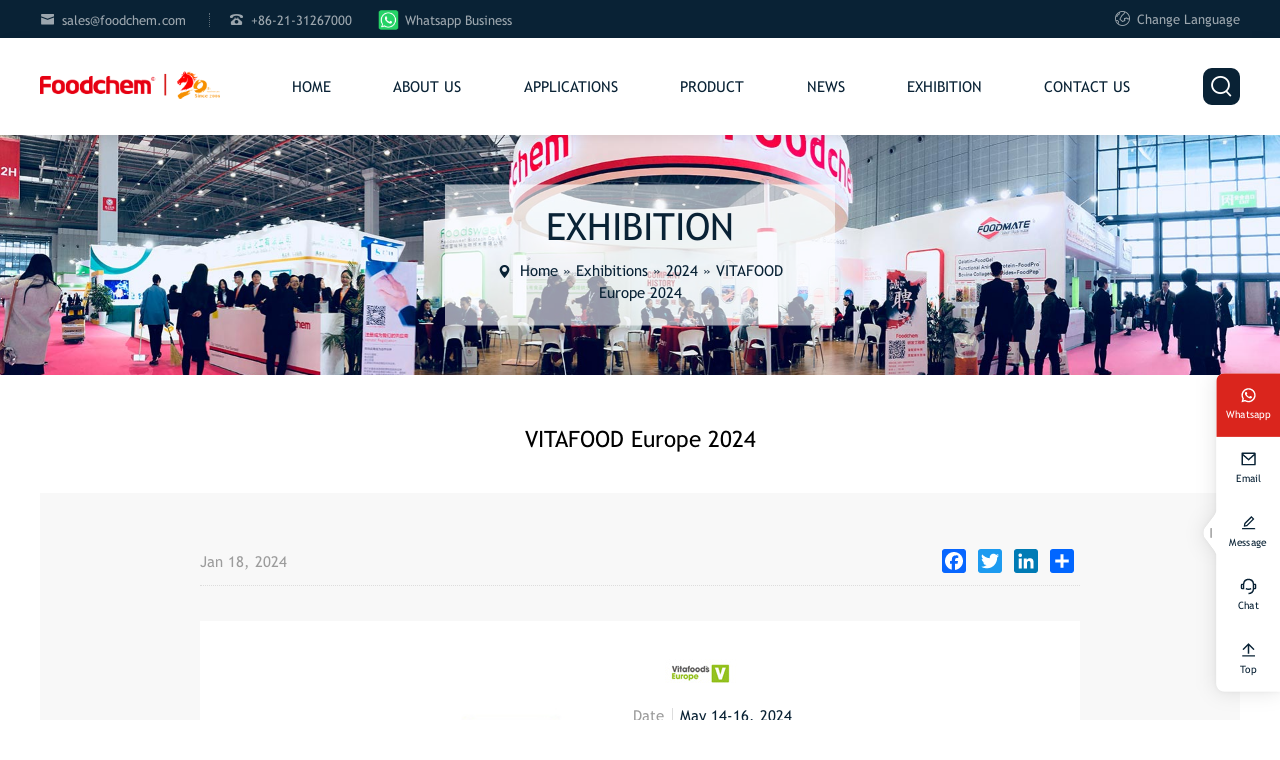

--- FILE ---
content_type: text/html; charset=UTF-8
request_url: https://www.foodchem.com/exhibition/vitafood-europe-2024/
body_size: 8816
content:
<!doctype html>
<html lang="en">

  <head>
    <meta charset="utf-8">
    <meta http-equiv="X-UA-Compatible" content="IE=edge">
    <meta name="viewport" content="width=device-width, initial-scale=1, maximum-scale=1, user-scalable=no">

    <!-- Disable tap highlight on IE -->
    <meta name="msapplication-tap-highlight" content="no">

    <!-- Web Application Manifest -->
    <link rel="manifest" href="https://www.foodchem.com/manifest.json">

    <!-- Add to homescreen for Chrome on Android -->
    <meta name="mobile-web-app-capable" content="yes">
    <meta name="application-name" content="FOODCHEM International Corporation">
    <link rel="icon" sizes="192x192" href="https://www.foodchem.com/touch/chrome-touch-icon-192x192.png">

    <!-- Add to homescreen for Safari on iOS -->
    <meta name="apple-mobile-web-app-capable" content="yes">
    <meta name="apple-mobile-web-app-status-bar-style" content="black">
    <meta name="apple-mobile-web-app-title" content="FOODCHEM International Corporation">
    <!--<link rel="apple-touch-icon" href="https://www.foodchem.com/touch/apple-touch-icon.png">-->
       <link rel="icon" sizes="192x192" href="https://www.foodchem.com/touch/chrome-touch-icon-192x192.png">

    <!-- Tile icon for Win8 (144x144 + tile color) -->
    <meta name="msapplication-TileImage" content="https://www.foodchem.com/touch/ms-touch-icon-144x144-precomposed.png">
    <meta name="msapplication-TileColor" content="#3989d3">

    <!-- Color the status bar on mobile devices -->
    <meta name="theme-color" content="#3989d3">
    <meta name='robots' content='index, follow, max-video-preview:-1, max-snippet:-1, max-image-preview:large' />

	<!-- This site is optimized with the Yoast SEO plugin v17.2 - https://yoast.com/wordpress/plugins/seo/ -->
	<title>VITAFOOD Europe 2024 - Foodchem International Corporation</title>
	<link rel="canonical" href="https://www.foodchem.com/exhibition/vitafood-europe-2024/" />
	<meta property="og:locale" content="zh_CN" />
	<meta property="og:type" content="article" />
	<meta property="og:title" content="VITAFOOD Europe 2024 - Foodchem International Corporation" />
	<meta property="og:url" content="https://www.foodchem.com/exhibition/vitafood-europe-2024/" />
	<meta property="og:site_name" content="Foodchem International Corporation" />
	<meta property="article:modified_time" content="2024-02-27T11:52:44+00:00" />
	<meta property="og:image" content="https://www.foodchem.com/wp-content/uploads/2024/01/121.jpg" />
	<meta property="og:image:width" content="400" />
	<meta property="og:image:height" content="300" />
	<meta name="twitter:card" content="summary_large_image" />
	<script type="application/ld+json" class="yoast-schema-graph">{"@context":"https://schema.org","@graph":[{"@type":"WebSite","@id":"https://www.foodchem.com/#website","url":"https://www.foodchem.com/","name":"Foodchem International Corporation","description":"Foodchem","potentialAction":[{"@type":"SearchAction","target":{"@type":"EntryPoint","urlTemplate":"https://www.foodchem.com/?s={search_term_string}"},"query-input":"required name=search_term_string"}],"inLanguage":"zh-CN"},{"@type":"ImageObject","@id":"https://www.foodchem.com/exhibition/vitafood-europe-2024/#primaryimage","inLanguage":"zh-CN","url":"https://www.foodchem.com/wp-content/uploads/2024/01/121.jpg","contentUrl":"https://www.foodchem.com/wp-content/uploads/2024/01/121.jpg","width":400,"height":300},{"@type":"WebPage","@id":"https://www.foodchem.com/exhibition/vitafood-europe-2024/#webpage","url":"https://www.foodchem.com/exhibition/vitafood-europe-2024/","name":"VITAFOOD Europe 2024 - Foodchem International Corporation","isPartOf":{"@id":"https://www.foodchem.com/#website"},"primaryImageOfPage":{"@id":"https://www.foodchem.com/exhibition/vitafood-europe-2024/#primaryimage"},"datePublished":"2024-01-18T08:51:43+00:00","dateModified":"2024-02-27T11:52:44+00:00","breadcrumb":{"@id":"https://www.foodchem.com/exhibition/vitafood-europe-2024/#breadcrumb"},"inLanguage":"zh-CN","potentialAction":[{"@type":"ReadAction","target":["https://www.foodchem.com/exhibition/vitafood-europe-2024/"]}]},{"@type":"BreadcrumbList","@id":"https://www.foodchem.com/exhibition/vitafood-europe-2024/#breadcrumb","itemListElement":[{"@type":"ListItem","position":1,"name":"Home","item":"https://www.foodchem.com/"},{"@type":"ListItem","position":2,"name":"Exhibitions","item":"https://www.foodchem.com/exhibition/"},{"@type":"ListItem","position":3,"name":"2024","item":"https://www.foodchem.com/zh_year/2024/"},{"@type":"ListItem","position":4,"name":"VITAFOOD Europe 2024"}]}]}</script>
	<!-- / Yoast SEO plugin. -->


<link rel='dns-prefetch' href='//at.alicdn.com' />
<link rel='stylesheet' id='wp-block-library-css' href='https://www.foodchem.com/wp-includes/css/dist/block-library/style.min.css?ver=6.2.8' type='text/css' media='all' />
<link rel='stylesheet' id='classic-theme-styles-css' href='https://www.foodchem.com/wp-includes/css/classic-themes.min.css?ver=6.2.8' type='text/css' media='all' />
<style id='global-styles-inline-css' type='text/css'>
body{--wp--preset--color--black: #000000;--wp--preset--color--cyan-bluish-gray: #abb8c3;--wp--preset--color--white: #ffffff;--wp--preset--color--pale-pink: #f78da7;--wp--preset--color--vivid-red: #cf2e2e;--wp--preset--color--luminous-vivid-orange: #ff6900;--wp--preset--color--luminous-vivid-amber: #fcb900;--wp--preset--color--light-green-cyan: #7bdcb5;--wp--preset--color--vivid-green-cyan: #00d084;--wp--preset--color--pale-cyan-blue: #8ed1fc;--wp--preset--color--vivid-cyan-blue: #0693e3;--wp--preset--color--vivid-purple: #9b51e0;--wp--preset--gradient--vivid-cyan-blue-to-vivid-purple: linear-gradient(135deg,rgba(6,147,227,1) 0%,rgb(155,81,224) 100%);--wp--preset--gradient--light-green-cyan-to-vivid-green-cyan: linear-gradient(135deg,rgb(122,220,180) 0%,rgb(0,208,130) 100%);--wp--preset--gradient--luminous-vivid-amber-to-luminous-vivid-orange: linear-gradient(135deg,rgba(252,185,0,1) 0%,rgba(255,105,0,1) 100%);--wp--preset--gradient--luminous-vivid-orange-to-vivid-red: linear-gradient(135deg,rgba(255,105,0,1) 0%,rgb(207,46,46) 100%);--wp--preset--gradient--very-light-gray-to-cyan-bluish-gray: linear-gradient(135deg,rgb(238,238,238) 0%,rgb(169,184,195) 100%);--wp--preset--gradient--cool-to-warm-spectrum: linear-gradient(135deg,rgb(74,234,220) 0%,rgb(151,120,209) 20%,rgb(207,42,186) 40%,rgb(238,44,130) 60%,rgb(251,105,98) 80%,rgb(254,248,76) 100%);--wp--preset--gradient--blush-light-purple: linear-gradient(135deg,rgb(255,206,236) 0%,rgb(152,150,240) 100%);--wp--preset--gradient--blush-bordeaux: linear-gradient(135deg,rgb(254,205,165) 0%,rgb(254,45,45) 50%,rgb(107,0,62) 100%);--wp--preset--gradient--luminous-dusk: linear-gradient(135deg,rgb(255,203,112) 0%,rgb(199,81,192) 50%,rgb(65,88,208) 100%);--wp--preset--gradient--pale-ocean: linear-gradient(135deg,rgb(255,245,203) 0%,rgb(182,227,212) 50%,rgb(51,167,181) 100%);--wp--preset--gradient--electric-grass: linear-gradient(135deg,rgb(202,248,128) 0%,rgb(113,206,126) 100%);--wp--preset--gradient--midnight: linear-gradient(135deg,rgb(2,3,129) 0%,rgb(40,116,252) 100%);--wp--preset--duotone--dark-grayscale: url('#wp-duotone-dark-grayscale');--wp--preset--duotone--grayscale: url('#wp-duotone-grayscale');--wp--preset--duotone--purple-yellow: url('#wp-duotone-purple-yellow');--wp--preset--duotone--blue-red: url('#wp-duotone-blue-red');--wp--preset--duotone--midnight: url('#wp-duotone-midnight');--wp--preset--duotone--magenta-yellow: url('#wp-duotone-magenta-yellow');--wp--preset--duotone--purple-green: url('#wp-duotone-purple-green');--wp--preset--duotone--blue-orange: url('#wp-duotone-blue-orange');--wp--preset--font-size--small: 13px;--wp--preset--font-size--medium: 20px;--wp--preset--font-size--large: 36px;--wp--preset--font-size--x-large: 42px;--wp--preset--spacing--20: 0.44rem;--wp--preset--spacing--30: 0.67rem;--wp--preset--spacing--40: 1rem;--wp--preset--spacing--50: 1.5rem;--wp--preset--spacing--60: 2.25rem;--wp--preset--spacing--70: 3.38rem;--wp--preset--spacing--80: 5.06rem;--wp--preset--shadow--natural: 6px 6px 9px rgba(0, 0, 0, 0.2);--wp--preset--shadow--deep: 12px 12px 50px rgba(0, 0, 0, 0.4);--wp--preset--shadow--sharp: 6px 6px 0px rgba(0, 0, 0, 0.2);--wp--preset--shadow--outlined: 6px 6px 0px -3px rgba(255, 255, 255, 1), 6px 6px rgba(0, 0, 0, 1);--wp--preset--shadow--crisp: 6px 6px 0px rgba(0, 0, 0, 1);}:where(.is-layout-flex){gap: 0.5em;}body .is-layout-flow > .alignleft{float: left;margin-inline-start: 0;margin-inline-end: 2em;}body .is-layout-flow > .alignright{float: right;margin-inline-start: 2em;margin-inline-end: 0;}body .is-layout-flow > .aligncenter{margin-left: auto !important;margin-right: auto !important;}body .is-layout-constrained > .alignleft{float: left;margin-inline-start: 0;margin-inline-end: 2em;}body .is-layout-constrained > .alignright{float: right;margin-inline-start: 2em;margin-inline-end: 0;}body .is-layout-constrained > .aligncenter{margin-left: auto !important;margin-right: auto !important;}body .is-layout-constrained > :where(:not(.alignleft):not(.alignright):not(.alignfull)){max-width: var(--wp--style--global--content-size);margin-left: auto !important;margin-right: auto !important;}body .is-layout-constrained > .alignwide{max-width: var(--wp--style--global--wide-size);}body .is-layout-flex{display: flex;}body .is-layout-flex{flex-wrap: wrap;align-items: center;}body .is-layout-flex > *{margin: 0;}:where(.wp-block-columns.is-layout-flex){gap: 2em;}.has-black-color{color: var(--wp--preset--color--black) !important;}.has-cyan-bluish-gray-color{color: var(--wp--preset--color--cyan-bluish-gray) !important;}.has-white-color{color: var(--wp--preset--color--white) !important;}.has-pale-pink-color{color: var(--wp--preset--color--pale-pink) !important;}.has-vivid-red-color{color: var(--wp--preset--color--vivid-red) !important;}.has-luminous-vivid-orange-color{color: var(--wp--preset--color--luminous-vivid-orange) !important;}.has-luminous-vivid-amber-color{color: var(--wp--preset--color--luminous-vivid-amber) !important;}.has-light-green-cyan-color{color: var(--wp--preset--color--light-green-cyan) !important;}.has-vivid-green-cyan-color{color: var(--wp--preset--color--vivid-green-cyan) !important;}.has-pale-cyan-blue-color{color: var(--wp--preset--color--pale-cyan-blue) !important;}.has-vivid-cyan-blue-color{color: var(--wp--preset--color--vivid-cyan-blue) !important;}.has-vivid-purple-color{color: var(--wp--preset--color--vivid-purple) !important;}.has-black-background-color{background-color: var(--wp--preset--color--black) !important;}.has-cyan-bluish-gray-background-color{background-color: var(--wp--preset--color--cyan-bluish-gray) !important;}.has-white-background-color{background-color: var(--wp--preset--color--white) !important;}.has-pale-pink-background-color{background-color: var(--wp--preset--color--pale-pink) !important;}.has-vivid-red-background-color{background-color: var(--wp--preset--color--vivid-red) !important;}.has-luminous-vivid-orange-background-color{background-color: var(--wp--preset--color--luminous-vivid-orange) !important;}.has-luminous-vivid-amber-background-color{background-color: var(--wp--preset--color--luminous-vivid-amber) !important;}.has-light-green-cyan-background-color{background-color: var(--wp--preset--color--light-green-cyan) !important;}.has-vivid-green-cyan-background-color{background-color: var(--wp--preset--color--vivid-green-cyan) !important;}.has-pale-cyan-blue-background-color{background-color: var(--wp--preset--color--pale-cyan-blue) !important;}.has-vivid-cyan-blue-background-color{background-color: var(--wp--preset--color--vivid-cyan-blue) !important;}.has-vivid-purple-background-color{background-color: var(--wp--preset--color--vivid-purple) !important;}.has-black-border-color{border-color: var(--wp--preset--color--black) !important;}.has-cyan-bluish-gray-border-color{border-color: var(--wp--preset--color--cyan-bluish-gray) !important;}.has-white-border-color{border-color: var(--wp--preset--color--white) !important;}.has-pale-pink-border-color{border-color: var(--wp--preset--color--pale-pink) !important;}.has-vivid-red-border-color{border-color: var(--wp--preset--color--vivid-red) !important;}.has-luminous-vivid-orange-border-color{border-color: var(--wp--preset--color--luminous-vivid-orange) !important;}.has-luminous-vivid-amber-border-color{border-color: var(--wp--preset--color--luminous-vivid-amber) !important;}.has-light-green-cyan-border-color{border-color: var(--wp--preset--color--light-green-cyan) !important;}.has-vivid-green-cyan-border-color{border-color: var(--wp--preset--color--vivid-green-cyan) !important;}.has-pale-cyan-blue-border-color{border-color: var(--wp--preset--color--pale-cyan-blue) !important;}.has-vivid-cyan-blue-border-color{border-color: var(--wp--preset--color--vivid-cyan-blue) !important;}.has-vivid-purple-border-color{border-color: var(--wp--preset--color--vivid-purple) !important;}.has-vivid-cyan-blue-to-vivid-purple-gradient-background{background: var(--wp--preset--gradient--vivid-cyan-blue-to-vivid-purple) !important;}.has-light-green-cyan-to-vivid-green-cyan-gradient-background{background: var(--wp--preset--gradient--light-green-cyan-to-vivid-green-cyan) !important;}.has-luminous-vivid-amber-to-luminous-vivid-orange-gradient-background{background: var(--wp--preset--gradient--luminous-vivid-amber-to-luminous-vivid-orange) !important;}.has-luminous-vivid-orange-to-vivid-red-gradient-background{background: var(--wp--preset--gradient--luminous-vivid-orange-to-vivid-red) !important;}.has-very-light-gray-to-cyan-bluish-gray-gradient-background{background: var(--wp--preset--gradient--very-light-gray-to-cyan-bluish-gray) !important;}.has-cool-to-warm-spectrum-gradient-background{background: var(--wp--preset--gradient--cool-to-warm-spectrum) !important;}.has-blush-light-purple-gradient-background{background: var(--wp--preset--gradient--blush-light-purple) !important;}.has-blush-bordeaux-gradient-background{background: var(--wp--preset--gradient--blush-bordeaux) !important;}.has-luminous-dusk-gradient-background{background: var(--wp--preset--gradient--luminous-dusk) !important;}.has-pale-ocean-gradient-background{background: var(--wp--preset--gradient--pale-ocean) !important;}.has-electric-grass-gradient-background{background: var(--wp--preset--gradient--electric-grass) !important;}.has-midnight-gradient-background{background: var(--wp--preset--gradient--midnight) !important;}.has-small-font-size{font-size: var(--wp--preset--font-size--small) !important;}.has-medium-font-size{font-size: var(--wp--preset--font-size--medium) !important;}.has-large-font-size{font-size: var(--wp--preset--font-size--large) !important;}.has-x-large-font-size{font-size: var(--wp--preset--font-size--x-large) !important;}
.wp-block-navigation a:where(:not(.wp-element-button)){color: inherit;}
:where(.wp-block-columns.is-layout-flex){gap: 2em;}
.wp-block-pullquote{font-size: 1.5em;line-height: 1.6;}
</style>
<link rel='stylesheet' id='main_style-css' href='https://www.foodchem.com/wp-content/themes/xz-base/css/style.css?ver=6.2.8' type='text/css' media='all' />
<link rel='stylesheet' id='xzsc_style-css' href='https://www.foodchem.com/wp-content/themes/xz-base/css/parts-xzsc.css?ver=1.0' type='text/css' media='all' />
<script type='text/javascript' src='//at.alicdn.com/t/c/font_4484388_70lsr2dlk5r.js?ver=1.0' id='iconfont-js'></script>
<link rel="https://api.w.org/" href="https://www.foodchem.com/wp-json/" /><link rel="alternate" type="application/json" href="https://www.foodchem.com/wp-json/wp/v2/exhibition/6113" /><link rel="alternate" type="application/json+oembed" href="https://www.foodchem.com/wp-json/oembed/1.0/embed?url=https%3A%2F%2Fwww.foodchem.com%2Fexhibition%2Fvitafood-europe-2024%2F" />
<link rel="alternate" type="text/xml+oembed" href="https://www.foodchem.com/wp-json/oembed/1.0/embed?url=https%3A%2F%2Fwww.foodchem.com%2Fexhibition%2Fvitafood-europe-2024%2F&#038;format=xml" />
            <style type="text/css"></style>	  <!-- Global site tag (gtag.js) - Google Analytics -->
      <script async src="https://www.googletagmanager.com/gtag/js?id=UA-148217129-1"></script>
      <script>
  window.dataLayer = window.dataLayer || [];
  function gtag(){dataLayer.push(arguments);}
  gtag('js', new Date());

  gtag('config', 'UA-148217129-1');
      </script>
	  <!-- Google Tag Manager -->
      <script>(function(w,d,s,l,i){w[l]=w[l]||[];w[l].push({'gtm.start':
       new Date().getTime(),event:'gtm.js'});var f=d.getElementsByTagName(s)[0],
       j=d.createElement(s),dl=l!='dataLayer'?'&l='+l:'';j.async=true;j.src=
       'https://www.googletagmanager.com/gtm.js?id='+i+dl;f.parentNode.insertBefore(j,f);
       })(window,document,'script','dataLayer','GTM-TJCNB4X');</script>
     <!-- End Google Tag Manager -->
<meta name="facebook-domain-verification" content="2wfarled3gpfz72e4w16zijtf8yvq7" />
  </head>
  <body>
     <!-- Google Tag Manager (noscript) -->
     <noscript>
     <iframe src="https://www.googletagmanager.com/ns.html?id=GTM-TJCNB4X"
     height="0" width="0" style="display:none;visibility:hidden"></iframe>
     </noscript>
     <!-- End Google Tag Manager (noscript) -->
<!-- Meta Pixel Code -->
<script>
!function(f,b,e,v,n,t,s)
{if(f.fbq)return;n=f.fbq=function(){n.callMethod?
n.callMethod.apply(n,arguments):n.queue.push(arguments)};
if(!f._fbq)f._fbq=n;n.push=n;n.loaded=!0;n.version='2.0';
n.queue=[];t=b.createElement(e);t.async=!0;
t.src=v;s=b.getElementsByTagName(e)[0];
s.parentNode.insertBefore(t,s)}(window, document,'script',
'https://connect.facebook.net/en_US/fbevents.js');
fbq('init', '1261712394663823');
fbq('track', 'PageView');
</script>
<noscript><img height="1" width="1" style="display:none"
src="https://www.facebook.com/tr?id=1261712394663823&ev=PageView&noscript=1"
/></noscript>
<!-- End Meta Pixel Code -->
    <div id="header">

        <div class="topbar">
            <div class="main">
                <div class="l">
                    <span class="email">
                        <i class="iconfont">&#xe609;</i>
                        <a onmousedown="_gaq.push(['_trackEvent', 'Email1', 'Copy'])" href="mailto:sales@foodchem.com">sales@foodchem.com</a>
                    </span> 
                    <span class="tel">
                        <i class="iconfont">&#xe637;</i>
                        +86-21-31267000                    </span>
                    <span class="whatsapp">
                        <img src="https://www.foodchem.com/wp-content/themes/xz-base/img/whatsapp.png" alt="Whatsapp" style="height:1em;margin:0 .4rem 0 1.75rem;transform:scale(1.5) translateY(1px);">
						       <a href="https://wa.me/+19121036353" target="_blank">Whatsapp Business</a>
                    </span>
                </div>
                <div class="r">
                                      <span class="lan"><i class="iconfont">&#xe6ee;</i> Change Language</span>
                                    	
			<ul class="langbox">
							<li><a href="http://cn.foodchem.cn/" target="_blank">简体中文</a></li>
							<li><a href="http://ru.foodchem.cn/" target="_blank">русский язык</a></li>
							<li><a href="http://es.foodchem.cn/" target="_blank">Español</a></li>
							<li><a href="http://pt.foodchem.cn/" target="_blank">Português</a></li>
							<li><a href="http://de.foodchem.cn/" target="_blank">Deutsch</a></li>
							<li style="direction: rtl;"><a href="http://ae.foodchem.cn/" target="_blank">عربي ،</a></li>
			                     </ul>             
                    <!-- <span id="google_translate_element"></span>-->
                </div>
            </div>
        </div>

        <div class="header-box">
            <div class="main">
                <a id="logo" href="https://www.foodchem.com">
                    <img src="https://www.foodchem.com/wp-content/themes/xz-base/img/logo.png" alt="FOODCHEM International Corporation">
                </a>
                <div class="menu-main-container"><ul id="menu-main" class="menu"><li id="menu-item-306" class="menu-item menu-item-type-custom menu-item-object-custom menu-item-home menu-item-306"><a href="https://www.foodchem.com/">Home</a></li>
<li id="menu-item-307" class="menu-item menu-item-type-post_type menu-item-object-page menu-item-has-children menu-item-307"><a href="https://www.foodchem.com/about-foodchem/">About Us</a>
<ul class="sub-menu">
	<li id="menu-item-3411" class="menu-item menu-item-type-post_type menu-item-object-page menu-item-3411"><a href="https://www.foodchem.com/about-foodchem/">About Foodchem</a></li>
	<li id="menu-item-308" class="menu-item menu-item-type-post_type menu-item-object-page menu-item-308"><a href="https://www.foodchem.com/foodchem-history/">History</a></li>
	<li id="menu-item-312" class="menu-item menu-item-type-post_type menu-item-object-page menu-item-312"><a href="https://www.foodchem.com/our-brands/">Brands</a></li>
	<li id="menu-item-3391" class="menu-item menu-item-type-post_type menu-item-object-page menu-item-3391"><a href="https://www.foodchem.com/foodchem-culture/">Our Culture</a></li>
	<li id="menu-item-3390" class="menu-item menu-item-type-post_type menu-item-object-page menu-item-3390"><a href="https://www.foodchem.com/our-team/">Our Team</a></li>
	<li id="menu-item-3413" class="menu-item menu-item-type-post_type menu-item-object-page menu-item-3413"><a href="https://www.foodchem.com/factory/">Factory</a></li>
	<li id="menu-item-311" class="menu-item menu-item-type-post_type menu-item-object-page menu-item-311"><a href="https://www.foodchem.com/rd-center/">R＆D Center</a></li>
	<li id="menu-item-309" class="menu-item menu-item-type-post_type menu-item-object-page menu-item-309"><a href="https://www.foodchem.com/services/">Services</a></li>
	<li id="menu-item-3412" class="menu-item menu-item-type-post_type menu-item-object-page menu-item-3412"><a href="https://www.foodchem.com/certification/">Certification</a></li>
	<li id="menu-item-3414" class="menu-item menu-item-type-post_type menu-item-object-page menu-item-3414"><a href="https://www.foodchem.com/global-warehouse/">Global Warehouse</a></li>
	<li id="menu-item-314" class="menu-item menu-item-type-post_type menu-item-object-page menu-item-314"><a href="https://www.foodchem.com/partners/">Partners</a></li>
</ul>
</li>
<li id="menu-item-320" class="menu-item menu-item-type-post_type_archive menu-item-object-application menu-item-has-children menu-item-320"><a href="https://www.foodchem.com/application/">Applications</a>
<ul class="sub-menu">
	<li id="menu-item-338" class="menu-item menu-item-type-taxonomy menu-item-object-app_cat menu-item-338"><a href="https://www.foodchem.com/app_cat/beverages/">Beverages</a></li>
	<li id="menu-item-339" class="menu-item menu-item-type-taxonomy menu-item-object-app_cat menu-item-339"><a href="https://www.foodchem.com/app_cat/meat/">Meat</a></li>
	<li id="menu-item-340" class="menu-item menu-item-type-taxonomy menu-item-object-app_cat menu-item-340"><a href="https://www.foodchem.com/app_cat/baking/">Baking</a></li>
	<li id="menu-item-3958" class="menu-item menu-item-type-taxonomy menu-item-object-app_cat menu-item-3958"><a href="https://www.foodchem.com/app_cat/sugar-substitute/">Sugar Substitute</a></li>
	<li id="menu-item-3815" class="menu-item menu-item-type-taxonomy menu-item-object-app_cat menu-item-has-children menu-item-3815"><a href="https://www.foodchem.com/app_cat/nutrition-health/">Nutrition ＆ Health</a>
	<ul class="sub-menu">
		<li id="menu-item-6930" class="menu-item menu-item-type-taxonomy menu-item-object-app_cat menu-item-6930"><a href="https://www.foodchem.com/app_cat/nutrition-health/vitamins/">Vitamins</a></li>
		<li id="menu-item-6931" class="menu-item menu-item-type-taxonomy menu-item-object-app_cat menu-item-6931"><a href="https://www.foodchem.com/app_cat/nutrition-health/amino-acids/">Amino Acids</a></li>
		<li id="menu-item-6963" class="menu-item menu-item-type-taxonomy menu-item-object-app_cat menu-item-6963"><a href="https://www.foodchem.com/app_cat/nutrition-health/proteins/">Proteins</a></li>
		<li id="menu-item-6964" class="menu-item menu-item-type-taxonomy menu-item-object-app_cat menu-item-6964"><a href="https://www.foodchem.com/app_cat/nutrition-health/prebiotics-fibers/">Prebiotics &amp; Fibers</a></li>
		<li id="menu-item-6965" class="menu-item menu-item-type-taxonomy menu-item-object-app_cat menu-item-6965"><a href="https://www.foodchem.com/app_cat/nutrition-health/specialty-functional-ingredients/">Specialty Functional Ingredients</a></li>
		<li id="menu-item-6966" class="menu-item menu-item-type-taxonomy menu-item-object-app_cat menu-item-6966"><a href="https://www.foodchem.com/app_cat/nutrition-health/custom-premixes/">Custom Premixes</a></li>
	</ul>
</li>
</ul>
</li>
<li id="menu-item-319" class="menu-item menu-item-type-post_type_archive menu-item-object-product menu-item-has-children menu-item-319"><a href="https://www.foodchem.com/product/">Product</a>
<ul class="sub-menu">
	<li id="menu-item-335" class="menu-item menu-item-type-taxonomy menu-item-object-pro_cat menu-item-335"><a href="https://www.foodchem.com/pro_cat/food/">Food Additives</a></li>
	<li id="menu-item-336" class="menu-item menu-item-type-taxonomy menu-item-object-pro_cat menu-item-336"><a href="https://www.foodchem.com/pro_cat/feed_/">Feed Additives</a></li>
</ul>
</li>
<li id="menu-item-333" class="menu-item menu-item-type-taxonomy menu-item-object-category menu-item-has-children menu-item-333"><a href="https://www.foodchem.com/lastest-event/">News</a>
<ul class="sub-menu">
	<li id="menu-item-332" class="menu-item menu-item-type-taxonomy menu-item-object-category menu-item-332"><a href="https://www.foodchem.com/lastest-event/">Lastest Event</a></li>
	<li id="menu-item-330" class="menu-item menu-item-type-taxonomy menu-item-object-category menu-item-330"><a href="https://www.foodchem.com/company-news/">Company News</a></li>
	<li id="menu-item-331" class="menu-item menu-item-type-taxonomy menu-item-object-category menu-item-331"><a href="https://www.foodchem.com/industry-information/">Industry Information</a></li>
</ul>
</li>
<li id="menu-item-321" class="menu-item menu-item-type-post_type_archive menu-item-object-exhibition menu-item-321"><a href="https://www.foodchem.com/exhibition/">Exhibition</a></li>
<li id="menu-item-318" class="menu-item menu-item-type-post_type menu-item-object-page menu-item-318"><a href="https://www.foodchem.com/contact-us/">Contact us</a></li>
</ul></div>				<a href="https://wa.me/+19121036353" target="_blank" class="whatsapp-m">
					<img src="https://www.foodchem.com/wp-content/themes/xz-base/img/whatsapp.png" alt="Whatsapp" style="height:1em;margin:0 .4rem 0 1.75rem;transform:scale(2) translateY(1px);border-radius:.2rem">
				</a>
                                <a href="#" id="search-btn"><i class="iconfont">&#xe60b;</i></a>
                <a href="#" id="menu-btn"><i class="iconfont">&#xe72d;</i></a>
            </div>
        </div>

        <form role="search" method="get" id="searchform" action="https://www.foodchem.com/">
	<input type="text" id="s" name="s" value="" placeholder="Search keywords,like Konjac Gum, Xanthan Gum,MSG,Carrageenan...">
	<input type="submit" id="submit" class="iconfont" value="&#xe60b;">
</form>

    </div>

        <div id="toppic" data-bg="https://www.foodchem.com/wp-content/uploads/2019/08/Exhibition.jpg">
        <div class="titlebox">
            <p class="page_tit">Exhibition</p>
            <div class="widget widget_xz-breadcrumb"><div class="so-widget-xz-breadcrumb so-widget-">		<p id="breadcrumbs"><span><span><a href="https://www.foodchem.com/">Home</a> » <span><a href="https://www.foodchem.com/exhibition/">Exhibitions</a> » <span><a href="https://www.foodchem.com/zh_year/2024/">2024</a> » <span class="breadcrumb_last" aria-current="page">VITAFOOD Europe 2024</span></span></span></span></span></p></div></div>        </div>
    </div>
    
<div class="container container-exb">
	<div class="main">
		<h1>VITAFOOD Europe 2024</h1>
		<div class="box">
			<div class="meta">
				<span class="date">
					Jan 18, 2024				</span>

				<!-- AddToAny BEGIN -->
				<div class="a2a_kit a2a_kit_size_32 a2a_default_style">
					<a class="a2a_button_facebook"></a>
					<a class="a2a_button_twitter"></a>
					<a class="a2a_button_google_plus"></a>
					<a class="a2a_button_linkedin"></a>
					<a class="a2a_dd" href="https://www.addtoany.com/share"></a>
				</div>
				<!-- AddToAny END -->
			</div>

			<div class="intro">
				<div class="thumb">
					<img width="400" height="300" src="https://www.foodchem.com/wp-content/uploads/2024/01/121.jpg" class="attachment-post-thumbnail size-post-thumbnail wp-post-image" alt="" decoding="async" loading="lazy" srcset="https://www.foodchem.com/wp-content/uploads/2024/01/121.jpg 400w, https://www.foodchem.com/wp-content/uploads/2024/01/121-300x225.jpg 300w, https://www.foodchem.com/wp-content/uploads/2024/01/121-150x112.jpg 150w, https://www.foodchem.com/wp-content/uploads/2024/01/121-394x295.jpg 394w, https://www.foodchem.com/wp-content/uploads/2024/01/121-345x258.jpg 345w, https://www.foodchem.com/wp-content/uploads/2024/01/121-294x220.jpg 294w" sizes="(max-width: 400px) 100vw, 400px" />				</div>
				<div class="info">
					<img src="https://www.foodchem.com/wp-content/uploads/2024/01/123.jpg" alt="VITAFOOD Europe 2024">
					<ul>
						<li><span class="tit">Date</span>May 14-16, 2024</li>
						<li><span class="tit">Location</span>Geneva, Switzerland</li>
						<li><span class="tit">Booth number</span>A161</li>
					</ul>
									</div>
			</div>

			<div class="content">
				
<h3 class="wp-block-heading"></h3>
			</div>

			
<div class="pre-next">
		<div class="pre">
		<b>Previous:</b>
		<div class="nav_item">
			<a href="https://www.foodchem.com/exhibition/fi-africa-2024/" class="thumb">
				<img src="https://www.foodchem.com/wp-content/uploads/2024/01/333.jpg">
			</a>
			<div class="txt">
				<a class="tit" href="https://www.foodchem.com/exhibition/fi-africa-2024/">
					Fi Africa 2024				</a>
			</div>
		</div>
	</div>
	
		<div class="next">
		<b>Next:</b>
		<div class="nav_item">
			<a href="https://www.foodchem.com/exhibition/saudi-food-manufacturaing-2024/" class="thumb">
				<img src="https://www.foodchem.com/wp-content/uploads/2024/01/36.jpg">
			</a>
			<div class="txt">
				<a class="tit" href="https://www.foodchem.com/exhibition/saudi-food-manufacturaing-2024/">
					Saudi Food Manufacturaing 2024				</a>
			</div>
		</div>
	</div>
	</div>		</div>
		<div id="xz-form">

	<h2 class="sec-tit">Leave Message</h2>
	<p>Contact us for more information on Application Consultation, Sample Support, FOB Pricing etc.You will be replied within 8 hours.</p>

	<iframe src="" id="xzform-box" scrolling="no" allowtransparency="true" width="100%" height="370px" frameborder="0"></iframe>
	<script src="https://v1.xzgoogle.com/form.php?m=Tpl&a=getJs&id=273&box=xzform-box" async="async"></script>
	
</div>	</div>
</div>

<svg width="0" height="0"><defs><clipPath id="clip-sider-contact" clipPathUnits="objectBoundingBox" transform="scale(0.01111111,0.00266666)"><path d="M90,0L25,0C18.9691,0,15,4.47715,15,10L15,162.046C15,164.214,13.7875,166.323,12.4847,168.056L2.00725,181.99C-0.669085,185.55,-0.669084,190.45,2.00726,194.01L12.4847,207.944C13.7874,209.677,15,211.786,15,213.954L15,365C15,370.523,18.9691,375,25,375L90,375Q89.5025,375,89.5027,375L89.503,375L90,375L90,0Z"/></clipPath><defs></svg><style>
.xzsc{
    
    
    
    --xzsc-c_main: #da251d;
    
    
}
</style>

<div class="xzsc xzsc--ff xzsc--bottom xzsc--small ">
    <div class="xzsc-panel">
        <ul class="xzsc-items">
            <li class="xzsc-item xzsc-whatsapp">
    <a class="xzsc-item-a " href="https://wa.me/8619121036353"  target="_blank">
        <svg class="icon" aria-hidden="true">
            <use xlink:href="#icon-xzsc-whatsapp"></use>
        </svg>
        <span class="xzsc-item-tit">Whatsapp</span>
    </a>
    <div class="xzsc-item-info">Whatsapp: 8619121036353</div>
</li><li class="xzsc-item xzsc-email">
    <a class="xzsc-item-a " href="mailto:sales@foodchem.com" >
        <svg class="icon" aria-hidden="true">
            <use xlink:href="#icon-xzsc-email"></use>
        </svg>
        <span class="xzsc-item-tit">Email</span>
    </a>
    <div class="xzsc-item-info">Email: sales@foodchem.com</div>
</li><li class="xzsc-item xzsc-message">
    <a class="xzsc-item-a " href="https://www.foodchem.com/contact-us/#xz-form"  target="_blank">
        <svg class="icon" aria-hidden="true">
            <use xlink:href="#icon-xzsc-message"></use>
        </svg>
        <span class="xzsc-item-tit">Message</span>
    </a>
    <div class="xzsc-item-info">Leave us a message</div>
</li><li class="xzsc-item xzsc-chat">
    <a class="xzsc-item-a " href="javascript:void(Tawk_API.toggle())" >
        <svg class="icon" aria-hidden="true">
            <use xlink:href="#icon-xzsc-chat"></use>
        </svg>
        <span class="xzsc-item-tit">Chat</span>
    </a>
    <div class="xzsc-item-info">Chat online</div>
</li><li class="xzsc-item xzsc-top">
    <a class="xzsc-item-a " href="javascript:void( window.scrollTo({top: 0, behavior:'smooth'}) )" >
        <svg class="icon" aria-hidden="true">
            <use xlink:href="#icon-xzsc-top"></use>
        </svg>
        <span class="xzsc-item-tit">Top</span>
    </a>
    <div class="xzsc-item-info">Back to top</div>
</li>
        </ul>
        <a class="xzsc-panel-btn">
            <svg class="icon" aria-hidden="true">
                <use xlink:href="#icon-xzsc-handle"></use>
            </svg>
        </a>
    </div>
    <div class="xzsc-tips"></div>
    
</div>








	<div id="footer">

		<div class="footer-sns">
			<div class="wrap">
				<ul class="sns">
					<li class="f">
						<a href="https://www.facebook.com/foodchemcn" target="_blank"><i class="iconfont">&#xe645;</i></a>
					</li>
					<li class="t">
						<a href="https://twitter.com/Foodchemcn" target="_blank"><i class="iconfont">&#xe602;</i></a>
					</li>
					<li class="l">
						<a href="https://www.linkedin.com/company/foodchem-international-corporation/" target="_blank"><i class="iconfont">&#xe629;</i></a>
					</li>
					<li class="y">
						<a href="https://www.youtube.com/c/FoodchemGroup" target="_blank"><i class="iconfont">&#xe736;</i></a>
					</li>
					<li class="ins">
						<a href="" target="_blank"><img class="sns_icon" src="https://www.foodchem.com/wp-content/themes/xz-base/img/ins.png"></a>
					</li>
				</ul>
			</div>
		</div>

		<div class="footer-bottom">
			<div class="wrap">
				<div class="copyright">
					<p>Copyright © 2006-2026 Foodchem International Corporation All rights reserved</p>
				</div>	
            <a style="text-align:center;line-height:4.5rem;color:rgba(255,255,255,.6)" href="http://www.beian.miit.gov.cn" target="_blank">沪ICP备19035286号-1</a>
				<ul class="footer-contact">
					<li class="f_mail">
						<i class="iconfont">&#xe609;</i>
						<a href="mailto:sales@foodchem.com ">sales@foodchem.com</a>
					</li>
<!-- 					<li class="f_fax">
						<i class="iconfont">&#xe64a;</i>
						+86-21-58768440					</li> -->
					<li class="f_tel">
						<i class="iconfont">&#xe637;</i>
						<a>+86-21-31267000</a>
					</li>
				</ul>
			</div>
		</div>

	</div>

	<ul id="mfooter">
		<li class="pro">
			<a href="https://www.foodchem.com/product">Product</a>
		</li>
		<li class="app">
			<a href="https://www.foodchem.com/application">Application</a>
		</li>
		
		<!--edit by XZLiang-->
		<!--<li class="cont">
			<a href="http://www.foodchem.com/contact">Contact</a>
		</li>-->
		<li class="cont">
			<a href="mailto:sales@foodchem.com" onmousedown="_gaq.push(['_trackEvent', 'Emailapp', 'Copy'])">Contact</a>
		</li>
	</ul>

	<script type='text/javascript' src='https://www.foodchem.com/wp-content/themes/xz-base/js/parts-xzsc.js?ver=1.0' id='xzsc_script-js'></script>
	<script src="https://www.foodchem.com/wp-content/themes/xz-base/js/script.js"></script>

<!-- 	<script src="https://translate.google.com/translate_a/element.js?cb=googleTranslateElementInit"></script>
	<script>
			function googleTranslateElementInit() {
				new google.translate.TranslateElement(
				{
					pageLanguage: 'en',//默认语言
					includedLanguages: 'en,zh-CN,hr,cs,da,nl,fr,de,el,iw,hu,ga,it,ja,ko,pt,ro,ru,sr,es,th,vi',//国家缩写
					layout: google.translate.TranslateElement.InlineLayout.SIMPLE,
					autoDisplay: false, 
				}, 
				'google_translate_element'
				);
			};
	</script> -->

<!-- Google tag (gtag.js) -->
<script async src="https://www.googletagmanager.com/gtag/js?id=G-KGGFEFY873"></script>
<script>
  window.dataLayer = window.dataLayer || [];
  function gtag(){dataLayer.push(arguments);}
  gtag('js', new Date());

  gtag('config', 'G-KGGFEFY873');
</script>
<!-- Global site tag (gtag.js) - Google Analytics -->
<script async src="https://www.googletagmanager.com/gtag/js?id=UA-148217129-1"></script>
<script>
  window.dataLayer = window.dataLayer || [];
  function gtag(){dataLayer.push(arguments);}
  gtag('js', new Date());

  gtag('config', 'UA-148217129-1');
</script>


<script>
	window.addEventListener('message',function(e){
	  var dataLayer = window.dataLayer || (window.dataLayer = []);
	  if(e.data.event){
		dataLayer.push({
		  'event': e.data.event,
		  'email': e.data.userEMail,
		});
	  }
	});
</script>
<script defer src="https://static.cloudflareinsights.com/beacon.min.js/vcd15cbe7772f49c399c6a5babf22c1241717689176015" integrity="sha512-ZpsOmlRQV6y907TI0dKBHq9Md29nnaEIPlkf84rnaERnq6zvWvPUqr2ft8M1aS28oN72PdrCzSjY4U6VaAw1EQ==" data-cf-beacon='{"version":"2024.11.0","token":"efa963ddbf7b4b1f8e05dbf3ea556eeb","r":1,"server_timing":{"name":{"cfCacheStatus":true,"cfEdge":true,"cfExtPri":true,"cfL4":true,"cfOrigin":true,"cfSpeedBrain":true},"location_startswith":null}}' crossorigin="anonymous"></script>
</body>
</html><!-- AddToAny script -->
<script async src="https://static.addtoany.com/menu/page.js"></script>

--- FILE ---
content_type: text/html; charset=utf-8
request_url: https://v1.xzgoogle.com/form.php?m=Tpl&a=getById&id=273&fromlink=https%3A%2F%2Fwww.foodchem.com%2Fexhibition%2Fvitafood-europe-2024%2F
body_size: 2119
content:
<!DOCTYPE html>
<html xmlns="http://www.w3.org/1999/xhtml">
<head>
<meta http-equiv="Content-Type" content="text/html; charset=utf-8"/>
<title></title>
<style>
*{ box-sizing:border-box; font-family: trebuc,sans-serif;}
body{margin:0 auto;}
.ctleft{ margin: 0 auto; }
i{font-style:normal; font-size:1rem; color: #da251d;}
.iqbtn{ display:block; width:17rem; line-height:3.25rem; background:#da251d; color:#fff; font-size:1.125rem; font-weight:700; text-transform:uppercase; text-align:center; margin: 0 auto; border:none; border-radius:1rem; transition:all .3s; opacity:.9; margin-top:10px; }
.iqbtn:hover{ opacity:1; }
.iqbtn:active{ transform:scale(.95); }
.user-info_wrap{ display:flex; flex-flow:row wrap; justify-content:space-between;}
.user-info{
  flex:none;
  width: calc((100% - 10px)/2);
  height: 3.25rem;
  display: flex;
  align-items: center;
  padding-left: 1.5rem;
  padding-right: 1.5rem;
  background-color: #fff;
  border: 1px solid #CCCCCC;
  margin-bottom:10px;
  overflow:hidden;
}
.user-info input{
  flex:1;
  height: 3.25rem;
  line-height: 3.25rem;
  background-color: #fff;
  border: none;
  font-size: 1rem;
  outline: none;
  color: #666;
}
.user-info i{flex:none;}
.user-info label{flex:none;}
.inqu{
  border: 1px solid #CCCCCC;
  padding: 1rem 1.5rem;
  display: flex;
  background-color: #fff;
}
.fonts { font-weight: 400;font-size: 1.125rem; color: #092235; }
.inqu label{ font-size: 1.125rem; display: inline-block; }
.inqu textarea{
  width: 100%;
  height: 10rem;
  background-color: #ffffff;
  color: #666;
  border: none;
  outline: none;
  resize: none;
  font-size: 1rem;
}
.inqu i{ vertical-align: top; }
.gape{ flex:none; margin-right:1rem; }
input::-webkit-input-placeholder,
textarea::-webkit-input-placeholder{color:#ccc;}

@media screen and (max-width: 1650px) {
	html {font-size:15px;}
}
@media screen and (max-width: 800px) {
	.user-info label,.inqu label { display:none;}
}
@media screen and (max-width: 600px) {
	.user-info label,.inqu label { display:inline-block; font-size:1rem;}
	.user-info {width:100%;padding:0 1rem; height:2.5rem;}
	.inqu textarea {height:6rem;}
	.inqu {padding:.5rem 1rem}
}
input[type="submit"]{
	-webkit-appearance: none;
}
</style>
<script type="text/javascript">
function $g(obj){return document.getElementById(obj);}

function chkInquiry(){

  // if($g("userName").value==""){alert("Please fill in your name !");$g("userName").focus();return false;}

  if($g("userEMail").value==""){
    alert("Please fill in the email !");$g("userEMail").focus();return false;
  }else{
    if(!isEmail($g("userEMail").value)){
      alert("Email format error !");
      $g("userEMail").focus();
      return false;
    }
  }

  // if($g("uCompany").value==""){alert("Please fill in your company name ！");$g("uCompany").focus();return false;}

  if($g("userTel").value==""){
    alert("Please fill in your telephone number ！");
    $g("userTel").focus();
    return false;
  }
  if($g("Message").value==""){alert("Please fill in the enquiry details !");$g("Message").focus();return false;}
  
}

function isEmail(strEmail) {
    if (strEmail.search(/^\w+((-\w+)|(\.\w+))*\@[A-Za-z0-9]+((\.|-)[A-Za-z0-9]+)*\.[A-Za-z0-9]+$/) != -1)
        return true;
    else
        return false;
}

</script>
</head>
<body>
<div class="ctleft">
  <form action="/form.php?m=Data&a=saveInquiry"  method="post" onsubmit="return chkInquiry()" id="msgForm" name="msgForm" >
    



<input type="hidden" name="formId"  value="273" />
<input type="hidden" name="mailto"  value="sales@foodchem.com;foodchem.lemon@gmail.com" />
<input type="hidden" name="customerId"  value="301" />
<input type="hidden" name="yandexTrackId"  value="" />
<input type="hidden" name="yandexTrackFormSubmitGoalId"  value="form_submit" />

<input type="hidden" name="webDomain"  value="" />
<input type="hidden" name="fromDomain"  value="www.foodchem.com" />
<input type="hidden" name="fromlink"  value="https://www.foodchem.com/exhibition/vitafood-europe-2024/" />
<input type="hidden" name="fromPath"  value="/exhibition/vitafood-europe-2024/" />

<input type="hidden" name="navigator.language"   />
<input type="hidden" name="navigator.platform"   />
<input type="hidden" name="navigator.userAgent"  />
<input type="hidden" name="screen.width" />
<input type="hidden" name="screen.height" />
<input type="hidden" name="document.body.clientWidth" />
<input type="hidden" name="document.body.clientHeight" />
<input type="hidden" name="window.innerWidth" />
<input type="hidden" name="window.innerHeight" />



<script type="text/javascript">
(function(w,d){
var forms=d.forms;
for(var i=0;i<forms.length;i++){
	var inputs=forms[i].getElementsByTagName('input');
	for(var j=0;j<inputs.length;j++){
		var inp=inputs[j];
		if(/\w+\.\w+/.test(inp.name)){
			var vs=inp.name.trim().split('.');
			if(vs.length==2){
				inp.value=w[vs[0]][vs[1]];
			}else if(vs.length==3){
				inp.value=w[vs[0]][vs[1]][vs[2]];
			}else if(vs.length==4){
				inp.value=w[vs[0]][vs[1]][vs[2][vs[3]]];
			}
		}
	}
}})(window,document)
</script>

    <input type="hidden" name="pWin" id="pWin" value="">
      <input type="hidden" name="Act" value="Inquiry">
      <input type="hidden" name="iLang" value="en">
      
      <div class="user-info_wrap">
  <div class="user-info">
          <label  class="gape3 gape fonts" for="Company">COMPANY:</label >
          <input type="text" name="Company" id="Company" maxlength="80" class="ctipt" placeholder="Your company name">
        </div>
        <div class="user-info">
          <label  class="gape2 gape fonts" for="userName">NAME:</label>
          <input type="text" name="userName" id="userName" maxlength="80" class="ctipt" placeholder="Your name ">
        </div>

        <div class="user-info">
          <label  class="gape fonts" for="userEMail">E-MAIL:</label >
          <input type="text" name="userEMail" id="userEMail" maxlength="200" class="ctipt" placeholder="Your E-mail address">
          <i>*</i>
        </div>
        <div class="user-info">
          <label  class="gape gape2 gape4 fonts" for="userTel">TEL:</label >
          <input type="text" name="userTel" id="userTel" class="ctipt" placeholder="Your telephone number">
          <i>*</i>
        </div>
        
      </div>
      
      <div class="inqu">
        <label class="fonts gape" for="Message">INQUIRY:</label >
        <textarea name="Message" id="Message" class="cttxt" placeholder="Please leave your message"></textarea>
        <i>*</i>
      </div>

      <div class="btn-submit">
        <input type="submit" value="SUBMIT" class="iqbtn">
      </div>  
  </form>
</div>
<script language="javascript">
var cUrl=document.URL;
var fUrl=cUrl.split("?w=")[1];
$g("pWin").value=fUrl;
//msgForm.pWin.value=window.location.href;
//alert($g("pWin").value);
//alert(window.location.href);
</script>
<script defer src="https://static.cloudflareinsights.com/beacon.min.js/vcd15cbe7772f49c399c6a5babf22c1241717689176015" integrity="sha512-ZpsOmlRQV6y907TI0dKBHq9Md29nnaEIPlkf84rnaERnq6zvWvPUqr2ft8M1aS28oN72PdrCzSjY4U6VaAw1EQ==" data-cf-beacon='{"version":"2024.11.0","token":"db58b1cd842c47b3973dec21463c8cba","r":1,"server_timing":{"name":{"cfCacheStatus":true,"cfEdge":true,"cfExtPri":true,"cfL4":true,"cfOrigin":true,"cfSpeedBrain":true},"location_startswith":null}}' crossorigin="anonymous"></script>
</body>
</html>

--- FILE ---
content_type: text/css
request_url: https://www.foodchem.com/wp-content/themes/xz-base/css/style.css?ver=6.2.8
body_size: 19816
content:
@charset "UTF-8";.home #sec-1,.loop-item-101,.loop-item-102,.loop-item-107,.loop-item-107_1 .thumb,.loop-item-108,.mfp-bg,.pre-next .nav_item,.slick-list{overflow:hidden}.slick-dots,li{list-style:none}.slick-loading .slick-slide,.slick-loading .slick-track{visibility:hidden}.mfp-close,a{text-decoration:none}.mfp-arrow,.slick-slider{-webkit-tap-highlight-color:transparent}#toppic .titlebox,*,.mfp-container,.slick-slider,img.mfp-img{box-sizing:border-box}.container-pro .pics-box .gallery .slick-track,.gallery_box .slick-track,.gallery_box_l .slick-track{min-width:100%}@keyframes updown{from{transform:translate(-50%,0)}to{transform:translate(-50%,-1.2rem)}}.container-app .content ul li,.container-exb .content ul li,.container-pro .content ul li,.container-single .content ul li{position:relative;padding-left:1.25rem}.container-app .content ul li:before,.container-exb .content ul li:before,.container-pro .content ul li:before,.container-single .content ul li:before{position:absolute;content:"";width:.5rem;height:.5rem;background:#da251d;display:block;left:0;top:.5rem}.loop-item-101 img,.loop-item-102 img,.loop-item-107 img,.loop-item-107_1 .thumb img,.loop-item-108 img,.pre-next .nav_item img{display:block;transition:all .3s}.loop-item-101:hover img,.loop-item-102:hover img,.loop-item-107:hover img,.loop-item-107_1 .thumb:hover img,.loop-item-108:hover img,.pre-next .nav_item:hover img{filter:brightness(1.1);transform:scale(1.05)}.gallery_box img:hover,.gallery_box_l .gallery-item img:hover{filter:brightness(110%)}.container-prols .content .pro-ls>li,.loop-item-107_1,.loop-item-108,.loop-item-warehouse_gallery{width:32.58%;-ms-flex:none;flex:none;margin-bottom:14px}.loop-item-101,.loop-item-107{width:24.375%;-ms-flex:none;flex:none;margin-right:.8%;margin-bottom:10px}#menu-about li{width:19.6%;-ms-flex:none;flex:none;margin-bottom:6px}body,html,ul{margin:0;padding:0}:focus{outline:0}*{font-family:trebuc,sans-serif;font-weight:400}li{margin-bottom:0}a{color:inherit}img{max-width:100%;height:auto}li,p{line-height:1.5em;color:#092235;margin:0}.content p{margin-bottom:1rem}body{display:-ms-flexbox;display:flex;-ms-flex-flow:column;flex-flow:column;min-height:100vh;background:#fff}.container{-ms-flex:1;flex:1}@font-face{font-family:trebuc;src:url(fonts/trebuc.eot);src:local("☺"),url(fonts/trebuc.woff) format("woff"),url(fonts/trebuc.ttf) format("truetype"),url(fonts/trebuc.svg) format("svg");font-weight:400;font-style:normal}@font-face{font-family:trebuc;src:url(fonts/trebucbd.eot);src:local("☺"),url(fonts/trebucbd.woff) format("woff"),url(fonts/trebucbd.ttf) format("truetype"),url(fonts/trebucbd.svg) format("svg");font-weight:700;font-style:normal}@font-face{font-family:iconfont;src:url(fonts/iconfont.eot);src:url(fonts/iconfont.eot?#iefix) format("embedded-opentype"),url(fonts/iconfont.woff2) format("woff2"),url(fonts/iconfont.woff) format("woff"),url(fonts/iconfont.ttf) format("truetype"),url(fonts/iconfont.svg#iconfont) format("svg")}.iconfont{font-family:iconfont!important;font-size:16px;font-style:normal;-webkit-font-smoothing:antialiased;-moz-osx-font-smoothing:grayscale}#menu-btn i,#search-btn i,h2{font-size:1.5rem}.alignleft{display:inline;float:left}.alignright{display:inline;float:right}.aligncenter{display:block;margin-right:auto;margin-left:auto}img.alignleft{margin:.4em 1.6em 1.6em 0}img.alignright{margin:.4em 0 1.6em 1.6em}img.aligncenter{clear:both;margin-top:.4em;margin-bottom:1.6em}.ani_up{transform:translateY(100px);opacity:0;transition:all .5s}.ani_up.onstage{transform:translateY(0);opacity:1}#pro_snav .nav_main,.main{width:1200px;margin:0 auto}.hide{display:none}h2{line-height:1em;margin:3rem 0 .5rem}#header{position:relative;z-index:999}#header .topbar{background:#092235;color:rgba(255,255,255,.6);font-size:.875rem;height:2.5rem}#header .topbar span{line-height:1em;display:inline-block;margin-top:.8rem}#header .topbar span i{font-size:1rem;display:inline-block;margin-right:.2rem}#header .topbar .l{float:left}#header .topbar .l .email{border-right:dotted 1px rgba(221,221,221,.4);margin-right:1rem;padding-right:1.5rem}#header .topbar .r{float:right}#header .topbar a{color:inherit;transition:all .3s}#header .topbar a:hover{color:#da251d}#header #google_translate_element{margin:0;padding:0}#header #google_translate_element .goog-te-gadget-icon{display:inline-block;opacity:.8;border-radius:.5rem}#header #google_translate_element .goog-te-gadget-simple{background:0 0;border:none;padding:0}#header #google_translate_element .goog-te-gadget-simple span{margin:0;padding:0}#header #google_translate_element .goog-te-gadget-simple .goog-te-menu-value{color:rgba(255,255,255,.6)}#header .header-box{--top_h:6.5rem;clear:both;background:#fff;box-shadow:0 .2rem 1rem -.4rem rgba(0,0,0,.2)}#header .header-box #pro_snav .nav_main,#header .header-box .main,#pro_snav #header .header-box .nav_main{display:-ms-flexbox;display:flex;-ms-flex-flow:row nowrap;flex-flow:row nowrap;-ms-flex-align:center;align-items:center;-ms-flex-pack:justify;justify-content:space-between}#header #logo{width:12rem;display:block;transition:all .3s}#menu-main ul.sub-menu a:after,#menu-main>li>a:after{content:"";width:80%;border-radius:2rem}#header #logo:hover{transform:scale(1.05)}#header #logo:active{transform:scale(.98)}.menu-main-container{margin:0 6%;-ms-flex:1;flex:1}#menu-main{display:-ms-flexbox;display:flex;-ms-flex-pack:justify;justify-content:space-between}#menu-main>li{position:relative;height:var(--top_h)}#menu-main>li>a{position:relative;text-transform:uppercase;font-size:1rem;line-height:var(--top_h);transition:all .3s;display:inline-block;text-align:center;color:#092235}#menu-main ul.sub-menu a:hover,#menu-main ul.sub-menu li.current-menu-item a,#menu-main ul.sub-menu li.current-page-ancestor a,#menu-main>li.current-menu-ancestor>a,#menu-main>li.current-menu-item>a,#menu-main>li:hover>a,#submit:hover,#toppic #breadcrumbs a:hover{color:#da251d}#menu-main>li>a:after{display:block;height:3px;background:#da251d;position:absolute;left:10%;bottom:35%;transition:all .4s;opacity:0;transform:scale(0,1)}#menu-main>li.current-menu-ancestor>a:after,#menu-main>li.current-menu-item>a:after,#menu-main>li:hover>a:after{opacity:1;transform:scale(1,1)}#menu-main ul.sub-menu{display:none;position:absolute;top:var(--top_h);left:-2rem;background:#fff;box-shadow:0 .5rem 1rem -.5rem rgba(0,0,0,.5);margin:0;padding:.8rem 3rem 2rem 2rem}#menu-main ul.sub-menu a{font-size:.875rem;color:#092235;white-space:nowrap;line-height:2.4em;transition:all .3s;position:relative;display:inline-block}#menu-main ul.sub-menu a:after{display:block;height:2px;background:#da251d;position:absolute;left:0;bottom:.3rem;transition:all .4s;opacity:0;transform-origin:0 50%;transform:scale(0,1)}#s,#searchform{height:50px;border-radius:10px}#menu-main ul.sub-menu a:hover:after{opacity:1;transform:scale(1,1)}#menu-btn,#search-btn{display:block;width:2.5rem;height:2.5rem;background:#092235;color:#fff;border-radius:.6rem;line-height:2.5rem;text-align:center;transition:all .3s}#menu-btn:hover,#search-btn:hover{opacity:.8}#menu-btn:active,#search-btn:active{transform:scale(.95)}#menu-btn{display:none;margin-left:1rem}#searchform{position:fixed;z-index:999;width:50%;top:200px;left:50%;transform:translate(-50%,-500px);opacity:0;transition:all .5s}#searchform.show{transform:translate(-50%,0);opacity:1}#s{width:100%;line-height:30px;padding:10px 20px;font-size:16px;border:1px solid #ccc;background:#eee;font-weight:500;transition:all .3s;box-shadow:0 5px 50px -5px rgba(0,0,0,.5)}#s:focus{border:1px solid #999;box-shadow:0 2px 20px -5px rgba(0,0,0,.7);background:#fff}#submit{position:absolute;right:10px;top:1px;border:none;background:0 0;font-size:24px;width:40px;height:48px;text-align:center;line-height:48px;padding:0;cursor:pointer;transition:all .3s}#submit:hover{transform:scale(1.2)}#toppic{height:25rem;position:relative;color:#092235;background-position:50% 50%;background-size:cover;background-color:#f8f8f8}#toppic .titlebox{width:26rem;padding:1.5rem 2rem;background:rgba(255,255,255,.6);position:absolute;left:50%;top:50%;transform:translate(-50%,-50%);text-align:center}#toppic .page_tit{font-size:3rem;line-height:1em;margin:0;text-transform:uppercase}#toppic #breadcrumbs{margin:1rem 0 0}#toppic #breadcrumbs>span:before{content:"\e61a";font-family:iconfont;display:inline-block;margin-right:.5rem}#toppic #breadcrumbs a{transition:all .3s}#footer{margin-top:3rem}#footer .footer-bottom{background:#092235;height:4.5rem}#footer .footer-bottom li,#footer .footer-bottom p{color:rgba(255,255,255,.6);line-height:4.5rem;margin:0}#footer .footer-bottom .wrap{display:-ms-flexbox;display:flex;-ms-flex-flow:row nowrap;flex-flow:row nowrap;-ms-flex-pack:justify;justify-content:space-between}#footer .wrap{margin:0 10%}#footer .footer-contact li{display:inline-block;margin-left:2rem}#footer .footer-contact li i{display:inline-block;font-size:1.2rem;color:#fff;margin-right:.5rem;vertical-align:top}#footer .footer-contact li a{transition:all .3s}#footer .footer-contact li a:hover{color:#da251d}#footer .copyright{font-size:1.125rem}#footer .footer-sns{height:2.5rem}#footer .sns{text-align:right}#footer .sns li{display:inline-block;line-height:2.5rem;margin-left:1rem}#footer .sns li i{font-size:1.4rem;color:#005bd7;opacity:.6;transition:all .3s}#footer .sns li i:hover{opacity:1}#footer .sns li.f i{color:#0290d2}#footer .sns li.y i{color:red}#footer .sns li.t i{color:#00a0e9}#mfooter{display:none}.pre-next{display:-ms-flexbox;display:flex;-ms-flex-pack:justify;justify-content:space-between}.pre-next>div{width:45%}.pre-next b{display:block;line-height:1em;font-size:1.5rem;font-family:700;text-transform:uppercase;margin:0 0 .75rem}.slick-dots li button:before,.slick-next:before,.slick-prev:before{font-family:slick;-webkit-font-smoothing:antialiased;-moz-osx-font-smoothing:grayscale}.pre-next .nav_item{display:-ms-flexbox;display:flex;-ms-flex-align:start;align-items:flex-start}.pre-next .nav_item .thumb{-ms-flex:none;flex:none;width:34%;margin-right:1.2rem;overflow:hidden;display:block}.pre-next .nav_item .thumb img{display:block}.pre-next .nav_item .txt{padding-top:.5rem}.slick-dots,.slick-next,.slick-prev{padding:0;display:block;position:absolute}.pre-next .nav_item .tit{display:block;font-size:1rem;line-height:1.5rem;margin-bottom:1rem;transition:all .3s}.pre-next .nav_item .tit:hover{color:#da251d}.pre-next .nav_item .date{color:#9c9c9c;font-size:.875rem;line-height:1em}.pagenavi-box,.so-widget-xz-pagination{margin-top:3rem;color:#555}.pagenavi-box a,.so-widget-xz-pagination a{color:inherit}.pagenavi-box h2,.so-widget-xz-pagination h2{display:none}.pagenavi-box .nav-links,.so-widget-xz-pagination .nav-links{clear:both;text-align:center;font-size:0}.pagenavi-box .page-numbers,.so-widget-xz-pagination .page-numbers{display:inline-block;width:50px;line-height:50px;text-align:center;font-size:16px;background:#f5f5f5;border-radius:2px;margin:0 4px;transition:all .3s}.pagenavi-box .inpage_nav-links>span,.pagenavi-box .page-numbers.current,.pagenavi-box .page-numbers:hover,.so-widget-xz-pagination .inpage_nav-links>span,.so-widget-xz-pagination .page-numbers.current,.so-widget-xz-pagination .page-numbers:hover{background:#da251d;color:#fff}#xz-form .sec-tit+p{color:#da251d;margin-bottom:1rem}.home #sec-1{height:100vh}.home #sec-1 .txt{z-index:9}#cover_video{position:relative;top:0;width:100%;height:100%}.ytplayer-container{transform:scale(1.2)}.ytplayer-shield{z-index:2;position:absolute;width:100%;height:100%;top:0;background:url(../img/video-overlay.png) rgba(9,34,53,.5);background-size:.65rem auto;opacity:.8}.slick-loading .slick-list{background:url(ajax-loader.gif) center center no-repeat #fff}@font-face{font-family:slick;src:url(fonts/slick.eot);src:url(fonts/slick.eot?#iefix) format("embedded-opentype"),url(fonts/slick.woff) format("woff"),url(fonts/slick.ttf) format("truetype"),url(fonts/slick.svg#slick) format("svg");font-weight:400;font-style:normal}.slick-next,.slick-prev{height:20px;width:20px;line-height:0;font-size:0;cursor:pointer;background:0 0;color:transparent;top:50%;transform:translate(0,-50%);border:none;outline:0}.slick-next:focus,.slick-next:hover,.slick-prev:focus,.slick-prev:hover{outline:0;background:0 0;color:transparent}.slick-next:focus:before,.slick-next:hover:before,.slick-prev:focus:before,.slick-prev:hover:before{opacity:1}.slick-next.slick-disabled:before,.slick-prev.slick-disabled:before{opacity:.25}.slick-next:before,.slick-prev:before{font-size:20px;line-height:1;color:#fff;opacity:.75}.slick-prev{left:-25px}[dir=rtl] .slick-prev{left:auto;right:-25px}.slick-prev:before{content:"←"}.slick-next:before,[dir=rtl] .slick-prev:before{content:"→"}.slick-next{right:-25px}[dir=rtl] .slick-next{left:-25px;right:auto}[dir=rtl] .slick-next:before{content:"←"}.slick-dotted.slick-slider{margin-bottom:30px}.slick-dots{bottom:-25px;text-align:center;margin:0;width:100%}.slick-dots li{position:relative;display:inline-block;height:20px;width:20px;margin:0 5px;padding:0;cursor:pointer}.slick-dots li button{border:0;background:0 0;display:block;height:20px;width:20px;outline:0;line-height:0;font-size:0;color:transparent;padding:5px;cursor:pointer}.slick-dots li button:focus,.slick-dots li button:hover{outline:0}.slick-dots li button:focus:before,.slick-dots li button:hover:before{opacity:1}.slick-dots li button:before{position:absolute;top:0;left:0;content:"•";width:20px;height:20px;font-size:6px;line-height:20px;text-align:center;color:#000;opacity:.25}.slick-list,.slick-slider,.slick-track{position:relative;display:block}.slick-dots li.slick-active button:before{color:#000;opacity:.75}.slick-slider{-webkit-touch-callout:none;-webkit-user-select:none;-moz-user-select:none;-ms-user-select:none;user-select:none;-ms-touch-action:pan-y;touch-action:pan-y}.slick-list{margin:0;padding:0}.slick-list:focus{outline:0}.slick-list.dragging{cursor:pointer;cursor:hand}.slick-slider .slick-list,.slick-slider .slick-track{transform:translate3d(0,0,0)}.slick-track{left:0;top:0;margin-left:auto;margin-right:auto}.mfp-bg,.mfp-wrap{position:fixed;top:0;width:100%;left:0}.slick-track:after,.slick-track:before{content:"";display:table}.mfp-arrow:after,.mfp-arrow:before,.mfp-container:before,.mfp-figure:after{content:''}.slick-track:after{clear:both}.slick-slide{float:left;height:100%;min-height:1px;display:none}[dir=rtl] .slick-slide{float:right}.slick-slide img{display:block}.slick-slide.slick-loading img{display:none}.slick-slide.dragging img{pointer-events:none}.slick-initialized .slick-slide{display:block}.slick-vertical .slick-slide{display:block;height:auto;border:1px solid transparent}.slick-arrow.slick-hidden{display:none}.mfp-bg{height:100%;z-index:1042;background:#0b0b0b}.mfp-wrap{height:100%;z-index:1043;outline:0!important;-webkit-backface-visibility:hidden}.mfp-container{text-align:center;position:absolute;width:100%;height:100%;left:0;top:0;padding:0 8px}.mfp-container:before{display:inline-block;height:100%;vertical-align:middle}.mfp-align-top .mfp-container:before{display:none}.mfp-content{position:relative;display:inline-block;vertical-align:middle;margin:0 auto;text-align:left;z-index:1045}.mfp-ajax-holder .mfp-content,.mfp-inline-holder .mfp-content{width:100%;cursor:auto}.mfp-ajax-cur{cursor:progress}.mfp-zoom-out-cur,.mfp-zoom-out-cur .mfp-image-holder .mfp-close{cursor:zoom-out}.mfp-zoom{cursor:pointer;cursor:zoom-in}.mfp-auto-cursor .mfp-content{cursor:auto}.mfp-arrow,.mfp-close,.mfp-counter,.mfp-preloader{-webkit-user-select:none;-moz-user-select:none;-ms-user-select:none;user-select:none}.mfp-loading.mfp-figure{display:none}.mfp-hide{display:none!important}.mfp-preloader{color:#CCC;position:absolute;top:50%;width:auto;text-align:center;margin-top:-.8em;left:8px;right:8px;z-index:1044}.mfp-preloader a{color:#CCC}.mfp-close,.mfp-preloader a:hover{color:#FFF}.mfp-s-error .mfp-content,.mfp-s-ready .mfp-preloader{display:none}button.mfp-arrow,button.mfp-close{overflow:visible;cursor:pointer;background:0 0;border:0;-webkit-appearance:none;display:block;outline:0;padding:0;z-index:1046;box-shadow:none;-ms-touch-action:manipulation;touch-action:manipulation}.mfp-figure:after,.mfp-iframe-scaler iframe{box-shadow:0 0 8px rgba(0,0,0,.6);position:absolute}button::-moz-focus-inner{padding:0;border:0}.mfp-close{width:44px;height:44px;line-height:44px;position:absolute;right:0;top:0;text-align:center;opacity:.65;padding:0 0 18px 10px;font-style:normal;font-size:28px;font-family:Arial,Baskerville,monospace}.mfp-close:focus,.mfp-close:hover{opacity:1}.mfp-close:active{top:1px}.mfp-close-btn-in .mfp-close{color:#333}.mfp-iframe-holder .mfp-close,.mfp-image-holder .mfp-close{color:#FFF;right:-6px;text-align:right;padding-right:6px;width:100%}.mfp-counter{position:absolute;top:0;right:0;color:#CCC;font-size:12px;line-height:18px;white-space:nowrap}.mfp-figure,img.mfp-img{line-height:0}.mfp-arrow{position:absolute;opacity:.65;margin:-55px 0 0;top:50%;padding:0;width:90px;height:110px}.mfp-arrow:active{margin-top:-54px}.mfp-arrow:focus,.mfp-arrow:hover{opacity:1}.mfp-arrow:after,.mfp-arrow:before{display:block;width:0;height:0;position:absolute;left:0;top:0;margin-top:35px;margin-left:35px;border:inset transparent}.mfp-arrow:after{border-top-width:13px;border-bottom-width:13px;top:8px}.mfp-arrow:before{border-top-width:21px;border-bottom-width:21px;opacity:.7}.mfp-arrow-left{left:0}.mfp-arrow-left:after{border-right:17px solid #FFF;margin-left:31px}.mfp-arrow-left:before{margin-left:25px;border-right:27px solid #3F3F3F}.mfp-arrow-right{right:0}.mfp-arrow-right:after{border-left:17px solid #FFF;margin-left:39px}.mfp-arrow-right:before{border-left:27px solid #3F3F3F}.mfp-iframe-holder{padding-top:40px;padding-bottom:40px}.mfp-iframe-holder .mfp-content{line-height:0;width:100%;max-width:900px}.mfp-image-holder .mfp-content,img.mfp-img{max-width:100%}.mfp-iframe-holder .mfp-close{top:-40px}.mfp-iframe-scaler{width:100%;height:0;overflow:hidden;padding-top:56.25%}.mfp-iframe-scaler iframe{display:block;top:0;left:0;width:100%;height:100%;background:#000}.mfp-figure:after,img.mfp-img{width:auto;height:auto;display:block}img.mfp-img{padding:40px 0;margin:0 auto}.mfp-figure:after{left:0;top:40px;bottom:40px;right:0;z-index:-1;background:#444}.mfp-figure small{color:#BDBDBD;display:block;font-size:12px;line-height:14px}.mfp-figure figure{margin:0}.mfp-bottom-bar{margin-top:-36px;position:absolute;top:100%;left:0;width:100%;cursor:auto}.mfp-title{text-align:left;line-height:18px;color:#F3F3F3;word-wrap:break-word;padding-right:36px}.mfp-gallery .mfp-image-holder .mfp-figure{cursor:pointer}@media screen and (max-width:800px) and (orientation:landscape),screen and (max-height:300px){.mfp-img-mobile .mfp-image-holder{padding-left:0;padding-right:0}.mfp-img-mobile img.mfp-img{padding:0}.mfp-img-mobile .mfp-figure:after{top:0;bottom:0}.mfp-img-mobile .mfp-figure small{display:inline;margin-left:5px}.mfp-img-mobile .mfp-bottom-bar{background:rgba(0,0,0,.6);bottom:0;margin:0;top:auto;padding:3px 5px;position:fixed;box-sizing:border-box}.mfp-img-mobile .mfp-bottom-bar:empty{padding:0}.mfp-img-mobile .mfp-counter{right:5px;top:3px}.mfp-img-mobile .mfp-close{top:0;right:0;width:35px;height:35px;line-height:35px;background:rgba(0,0,0,.6);position:fixed;text-align:center;padding:0}}@media all and (max-width:900px){.mfp-arrow{transform:scale(.75)}.mfp-arrow-left{transform-origin:0}.mfp-arrow-right{transform-origin:100%}.mfp-container{padding-left:6px;padding-right:6px}}.mfp-bg{opacity:0;transition:all .3s}.mfp-bg.mfp-ready{opacity:.8}.mfp-bg.mfp-ready.mfp-removing{opacity:0}.white-popup-block{position:relative;background:#FFF;padding:20px;width:auto;max-width:600px;margin:20px auto}.loop-item-101{background:#f8f8f8;transition:all .3s}.loop-item-101 .thumb{display:block;overflow:hidden}.loop-item-101:hover{background:#f2f2f2}.loop-item-101 .info{padding:1.25rem}.loop-item-101 .info .meta{border-bottom:none;padding:0;margin:1rem 0 0;text-align:right;display:block;font-size:.875rem}.loop-item-101 .tit{transition:all .3s;display:block}.loop-item-101 .tit:hover{color:#da251d}.loop-item-102{display:-ms-flexbox;display:flex;-ms-flex-flow:row nowrap;flex-flow:row nowrap;margin-bottom:3.75rem;-ms-flex-align:start;align-items:flex-start}.loop-item-102 .thumb{-ms-flex:none;flex:none;width:28.75%;display:block;border:1px solid #ddd;overflow:hidden;margin-right:4.58%}.loop-item-102 .thumb img{display:block}.loop-item-102 .info .meta{line-height:1em;font-size:1.5rem;color:#9c9c9c;margin:1rem 0 2rem}.loop-item-102 .info .tit{font-size:1.5rem;line-height:1em;margin:0 0 1rem;display:block;transition:all .3s}.loop-item-102 .info .tit:hover{color:#da251d}.loop-item-102 .info .txt{max-height:4.5rem;overflow:hidden;margin-bottom:2rem}.loop-item-102 .info .more{font-size:.875rem;color:#9c9c9c;line-height:1em;display:inline-block;transition:all .3s}.loop-item-102 .info .more:hover,.loop-item-107 .info .tit:hover{color:#da251d}.loop-item-107{background:#f8f8f8;transition:all .3s}.loop-item-107 .thumb{border:1px solid #ddd;display:block;overflow:hidden}.loop-item-107 .thumb img{display:block;transition:all .3s}.loop-item-107 .info{padding:1.2rem 1.625rem 1.8rem;text-align:left}.loop-item-107 .info .tit{display:block;font-size:1.125rem;line-height:1.2rem;transition:all .3s;height:2.7rem;overflow:hidden;margin-bottom:.2rem}.loop-item-107 .acfs li{line-height:1.5em}.loop-item-107 .acfs li .acf-tit{color:#9c9c9c}.loop-item-107 .acfs li .acf-tit:after{content:"|";display:inline-block;margin:0 .2rem}.loop-item-107:hover{background:#f2f2f2}.loop-item-107_1{margin-right:1.13%}.loop-item-107_1 .thumb{overflow:hidden;position:relative;background:#092235}.loop-item-107_1 .thumb img{display:block;transition:all .6s}.loop-item-107_1 .thumb .more{position:absolute;bottom:-5rem;display:block;width:70%;line-height:3.25rem;text-align:center;background:rgba(218,37,29,.8);border-radius:1rem;left:50%;transform:translate(-50%,50%);color:#fff;text-transform:uppercase;transition:all .3s}.loop-item-107_1:hover .thumb img{opacity:.5}.loop-item-107_1:hover .more{bottom:50%}.loop-item-107_1:hover .more:hover{background:#da251d}.loop-item-107_1:hover .more:active{transform:translate(-50%,50%) scale(.95)}.loop-item-107_1:hover .info{background:#f2f2f2}.loop-item-107_1 .info{background:#f8f8f8;padding:1.5rem}.loop-item-107_1 .titbox{display:-ms-flexbox;display:flex;-ms-flex-align:center;align-items:center;margin-bottom:1rem}.loop-item-107_1 .titbox img{display:block}.loop-item-107_1 .titbox .logo{display:block;-ms-flex:none;flex:none;width:30%;margin-right:.5rem}.loop-item-107_1 .titbox .tit{font-size:1.5rem;line-height:1em;padding-left:.5rem;display:block;transition:all .3s}.loop-item-107_1 .titbox .tit:hover{color:#da251d}.loop-item-107_1 .acfs li{line-height:1em;margin-bottom:.5rem}.loop-item-107_1 .acfs .acf-tit{color:#9c9c9c;display:inline-block;padding-right:.5rem;border-right:solid 1px #9c9c9c;margin-right:.5rem}.loop-item-108{margin-right:1.13%;background:#f8f8f8;transition:all .3s}.loop-item-108 .thumb{overflow:hidden;display:block}.loop-item-108 .info{padding:1.625rem;text-align:left}.loop-item-108 .info .tit{font-size:1.5rem;line-height:1em;margin-bottom:1.25rem;display:block;transition:all .3s}.loop-item-108 .info .tit:hover{color:#da251d}.loop-item-108 .info .txt{max-height:3rem;overflow:hidden;margin-bottom:1.2rem}.loop-item-108:hover{background:#f2f2f2}.loop-item-200{margin-bottom:1.25rem}.loop-item-200 h2{background:#eee;border-radius:4px 4px 0 0;line-height:2.5rem;padding:0 1.25rem 0 2.5rem;margin:0;transition:all .3s}.loop-item-200 h2 a{font-weight:500;color:#333;font-size:1rem;width:70%;display:inline-block;transition:all .3s}.loop-item-200 h2 a:hover{color:#da251d}.loop-item-200 .meta{float:right;display:inline-block;font-weight:400;font-size:.75rem;color:#888;background:#fff;border-radius:4px;line-height:1.6em;padding:0 .5rem;margin-top:.875rem;margin-right:1.25rem}.loop-item-200 .meta.cat_pro{background:#da251d;color:#fff}.loop-item-200 .meta.cat_app{background:#20b2aa;color:#fff}.loop-item-200 .meta.cat_page{background:#87cefa;color:#fff}.loop-item-200 .meta.cat_exb{background:orange;color:#fff}.loop-item-200 .txt{background:#f8f8f8;padding:1rem 2.5rem;border-radius:0 0 10px 10px}.loop-item-200 .txt p{margin:0;color:#666;font-size:.875rem;line-height:1.8em}.loop-item-200:hover h2{background:#ddd}@media screen and (max-width:600px){.loop-item-200 .txt{padding:1rem}.loop-item-200 h2{padding:0 1rem}.loop-item-200 .meta{margin-right:0}.loop-item-200 h2 a{line-height:1.2rem;padding:.8rem 0}}.loop-item-warehouse_gallery{position:relative;overflow:hidden}.loop-item-warehouse_gallery .thumb{display:block}.loop-item-warehouse_gallery .thumb img{display:block;width:100%}.loop-item-warehouse_gallery .box{position:absolute;bottom:0;width:100%;height:5.5rem;text-align:center;background:linear-gradient(to bottom,rgba(9,34,53,0) 0,rgba(9,34,53,.5) 40%,rgba(9,34,53,.8) 100%);font-size:1.5rem;color:#fff;text-transform:uppercase;line-height:1em;transition:all .3s;box-sizing:border-box;display:-ms-flexbox;display:flex;-ms-flex-flow:column;flex-flow:column;-ms-flex-pack:center;justify-content:center}#menu-about,.pro-ls{-ms-flex-flow:row wrap}.loop-item-warehouse_gallery .box i{display:block;font-size:3.2rem;color:#fff;line-height:4rem;transition:all .8s;max-height:0;overflow:hidden}.loop-item-warehouse_gallery .box .more{display:block;width:60%;background:rgba(218,37,29,.5);line-height:3.25rem;margin-left:20%;margin-top:1rem;border-radius:1rem;font-size:1rem;transition:all .6s;transition:all .3s;max-height:0;overflow:hidden}.loop-item-warehouse_gallery .box .more:hover{background:#da251d}.loop-item-warehouse_gallery .box .more:active{transform:scale(.95)}.loop-item-warehouse_gallery:hover .box{height:100%;background:rgba(9,34,53,.5)}.loop-item-warehouse_gallery:hover .box .more,.loop-item-warehouse_gallery:hover .box i{display:block;max-height:10rem}.sec-tit span,.sec-tit:after{display:inline-block;text-transform:uppercase}.sec-tit{text-align:center;font-size:1.5rem;position:relative;line-height:1em;margin:3.75rem 0 2.8rem}.sec-tit:after{content:attr(data-txt);position:absolute;left:50%;top:50%;transform:translate(-50%,-50%);color:#f8f8f8;font-size:3rem;line-height:1em;z-index:-1;white-space:nowrap;max-width:100%;overflow:hidden}.sec-tit span{position:relative}.sec-tit span:after,.sec-tit span:before{display:block;position:absolute;width:6px;height:6px;border-radius:3px;background:#da251d;content:"";left:-1rem;top:50%;transform:translateY(-50%)}.sec-tit span:after{left:auto;right:-1rem}.about-menu{margin-top:4.5rem;margin-bottom:2.5rem}.about-menu h2{margin:0 0 1.4rem;text-transform: capitalize;font-size:1.5rem;line-height:1em}.about-menu a{display:block}#menu-about{display:-ms-flexbox;display:flex;flex-flow:row wrap;-ms-flex-pack:justify;justify-content:space-between}#menu-about li{text-align:center;background:#ececec;line-height:3.25rem;border-radius:1rem;transition:all .3s}#menu-about li.current-menu-item{display:none}.gallery_box .slick-slide a,.gallery_box_l .gallery-item a{display:block}#menu-about li:hover{background:#da251d;color:#fff}#menu-about li:active{transform:scale(.95)}.gallery_box{background:#f8f8f8;margin:1.75rem 0;border-radius:.625rem;padding:3rem 4rem 3.5rem 4.25rem}.gallery_box h2{font-size:1.5rem;line-height:1em;margin:0 0 1.5rem}.gallery_box img{border:1px solid #eee!important;transition:all .3s}.gallery_box img:hover{border:1px solid rgba(9,34,53,.2)!important}.gallery_box .slick-slide{margin:0 10px 0 0!important}.gallery_box .slick-slide a img{margin:0 auto}.gallery_box .slick-arrow{width:2rem;height:2rem}.gallery_box .slick-arrow:before{content:"\e6b3";font-family:iconfont;color:#092235;font-size:2rem}.gallery_box .slick-next:before{content:"\e650"}.gallery_box .slick-prev{left:-2.5rem}.gallery_box .slick-next{right:-2.2rem}.gallery_box_l{margin:1.75rem 0}.gallery_box_l .gallery-item{margin:0 6px!important}.gallery_box_l .gallery-item img{border:none!important;transition:all .3s}.gallery_box_l .slick-dots{position:static;padding-top:.5rem}.gallery_box_l .slick-dots li{margin:0 2px}.gallery_box_l .slick-dots li button:before{opacity:.8;font-size:9px}.gallery_box_l .slick-dots li.slick-active button:before{color:#da251d;opacity:1}.catnav{text-align:center;margin:2.625rem 0;display:-ms-flexbox;display:flex;-ms-flex-pack:center;justify-content:center;-ms-flex-flow:row wrap;flex-flow:row wrap}.catnav li a,.catnav li a:before{display:block;transition:all .3s}.catnav li{width:16%;margin:0 5px;position:relative;-ms-flex:none;flex:none}.catnav li a{background:#f8f8f8;border:1px solid #eee;line-height:1.3rem;padding-top:4rem;padding-bottom:1.7rem;border-radius:2px;height:100%}.catnav li a:before{position:absolute;width:2.2rem;height:2.2rem;font-family:iconfont;font-size:2.2rem;line-height:2.2rem;text-align:center;content:"\e657";left:50%;top:1.5rem;transform:translateX(-50%)}.app-ls,.pro-ls{display:-ms-flexbox}.sidebar>li>a:after,.sidebar>li>a:before{line-height:3.25rem;top:0;font-family:iconfont}.catnav li.current-menu-item a,.catnav li:hover a{border:1px solid #da251d;background:#c3211a;color:#fff;box-shadow:0 .333rem 1.4rem -.3rem rgba(218,37,29,.26)}.catnav li:hover a{background:#da251d}.catnav .loop-item-261 a:before{content:"\e60e";font-size:2.7rem}.catnav .loop-item-275 a:before{content:"\e65b";font-size:2.7rem}.catnav .loop-item-279 a:before{content:"\e66d";font-size:2.7rem}.catnav .cat_10 a:before{content:"\e65f";font-size:2.7rem}.catnav .cat_11 a:before{content:"\e630"}.catnav .other a:before{content:"\e658";font-size:1.6rem}.catnav .cat_77 a:before{content:"\e626"}.catnav .cat_6 a:before{content:"\e6cc"}.catnav .cat_7 a:before{content:"\e6a6"}.catnav .cat_8 a:before{content:"\e604"}.catnav .cat_43 a:before{content:"\e601"}.catnav .cat_44 a:before{content:"\e87c"}.catnav .cat_45 a:before{content:"\e833"}.wp-block-gallery img{transition:all .3s}.wp-block-gallery img:hover{filter:brightness(1.1)}.pro-ls{display:flex;flex-flow:row wrap}.pro-ls li:nth-of-type(4n){margin-right:0}.sidebar{padding-right:.5rem}.sidebar>li{margin-bottom:10px;border-radius:2px;overflow:hidden}.sidebar>li>a{background:#f8f8f8;line-height:3.25rem;position:relative;font-size:1rem}.sidebar>li>a:after{position:absolute;display:block;font-size:.7rem;right:1rem;content:"\e60a"}.sidebar>li>a:before{position:absolute;display:block;font-size:1.5rem;left:1rem;content:"\e657"}#pro_snav,.sidebar a{font-size:.875rem;transition:all .3s}.sidebar>li.cat_10>a:before{content:"\e65f"}.sidebar>li.cat_11>a:before{content:"\e630"}.sidebar>li.open>a{background:#da251d;color:#fff}#pro_snav a.current,#pro_snav a:hover,#pro_snav_bak a.current,#pro_snav_bak a:hover,.sidebar .parent-item li.current-menu-item{color:#da251d}.sidebar>li.open>a:after{transform:rotate(180deg)}.sidebar a{display:block;padding:0 1rem 0 3.625rem;line-height:2.5rem;background:#efefef}.sidebar a:hover{color:#da251d;filter:brightness(.99)}.sidebar .parent-item li:nth-of-type(2n) a{background:#f8f8f8}.app-ls{display:flex;-ms-flex-flow:row wrap;flex-flow:row wrap}.app-ls li:nth-of-type(3n){margin-right:0}.a2a_kit a{transform:scale(.75)}#rel-pro .loop-item-107{background:#fff}#rel-pro .loop-item-107 .tit{margin-bottom:.8rem}.newsls{margin:4.5rem 0 2rem}#rel-app .rel_ls li:nth-of-type(4n),#rel-news .rel_ls li:nth-of-type(4n),.exbls li:nth-of-type(3n){margin-right:0}#rel-app .rel_ls,#rel-news .rel_ls{display:-ms-flexbox;display:flex;-ms-flex-flow:row nowrap;flex-flow:row nowrap}#rel-app .loop-item-101 .info .meta{display:none}.exbls{display:-ms-flexbox;display:flex;-ms-flex-flow:row wrap;flex-flow:row wrap}#pro_snav,#pro_snav_bak{background:#f8f8f8;height:3.25rem;line-height:3.25rem}#pro_snav .nav_main,#pro_snav_bak .nav_main{display:-ms-flexbox;display:flex;-ms-flex-pack:distribute;justify-content:space-around}#pro_snav a,#pro_snav_bak a{display:inline-block;padding:0 1rem;text-transform:uppercase;position:relative;transition:all .3s}#pro_snav a:after,#pro_snav_bak a:after{content:"";display:block;width:50%;position:absolute;left:25%;bottom:0;background:0 0;height:3px;transition:all .3s}#pro_snav a.current:after,#pro_snav a:hover:after,#pro_snav_bak a.current:after,#pro_snav_bak a:hover:after{background:#da251d}#pro_snav{position:fixed;width:100%;top:-5rem;left:0;box-shadow:0 .5rem 1rem -.5rem rgba(0,0,0,.2);z-index:99;height:2.5rem;line-height:2.5rem;background:#fff}#pro_snav.show{top:0}.gallery-item{display:none}.container-pro_cover .sub_procats{text-align:center;width:80%;margin:-1.5rem auto 1.5rem}.container-pro_cover .sub_procats li{display:inline-block}.container-pro_cover .sub_procats li:after{content:"/";display:inline-block;margin:0 .3rem;color:#9c9c9c}.container-pro_cover .sub_procats li a{color:#9c9c9c;transition:all .3s}.container-pro_cover .sub_procats li a:hover{color:#da251d}.container-pro_cover .cat-item{text-align:center}.container-prols .layout{display:-ms-flexbox;display:flex}.container-prols .sidebar{-ms-flex:none;flex:none;width:24.375%;margin-right:.8%}.container-prols .content{-ms-flex:1;flex:1}.container-prols .content .pro-ls>li,.container-prols .content .pro-ls>li:nth-of-type(4n){margin-right:1.13%}.container-prols .content .pro-ls>li:nth-of-type(3n){margin-right:0}.container-app_cover a.more,.container-pro_cover a.more{display:inline-block;line-height:3.25rem;border:1px solid #ddd;background:#f8f8f8;transition:all .3s;text-align:center;border-radius:1rem;padding:0 3rem;margin-top:.8rem}.container-app_cover a.more:hover,.container-pro_cover a.more:hover{background:#da251d;color:#fff;border-color:#da251d}.container-app_cover a.more:active,.container-pro_cover a.more:active{transform:scale(.95)}.container-app_cover .appcat-item{text-align:center}.container-app_cover a.more{font-size:1.5rem;text-transform:uppercase;padding:0 8rem}.container-app_cover a.more:after{content:"+";display:inline-block;margin-left:.5rem}.container-app h1{font-size:1.5rem;line-height:1em;margin:3.5rem 0 2.875rem;text-align:center}.container-app .box{background:#f8f8f8;padding:1.375rem 13.3% 5rem}.container-app .meta{display:-ms-flexbox;display:flex;-ms-flex-pack:justify;justify-content:space-between;-ms-flex-align:center;align-items:center;border-bottom:dotted 1px #ddd;padding-bottom:.5rem;margin-bottom:2.375rem}.container-app .engineer{display:-ms-flexbox;display:flex;-ms-flex-align:center;align-items:center;-ms-flex:none;flex:none;max-width:70%;margin-right:2rem}.container-app .engineer .thumb{width:5rem;display:block;border-radius:5rem;overflow:hidden;margin-right:1rem;border:1px solid transparent;transition:all .3s;-ms-flex:none;flex:none}.container-app .engineer .thumb img{display:block;transition:all .3s}.container-app .engineer .thumb:hover{border:1px solid #ddd}.container-app .engineer .thumb:hover img{filter:brightness(1.05)}.container-app .engineer .info li{color:#9c9c9c}.container-app .content .wp-block-image{margin:1.5rem 0}.container-app .content .wp-block-image img{display:block}.container-app .content h2{margin:1.8rem 0 .5rem;font-size:1.125rem;line-height:1em;font-weight:700}.container-app .content li{margin-bottom:1rem}.container-app .content ol li{list-style:decimal}.container-app .content:after{content:"";display:block;width:100%;height:0;clear:both}.container-app .content table{width:100%;border-collapse:collapse;line-height:1.25rem}.container-app .content table td{border:1px solid #fff;padding:1.125rem .6rem;font-size:1rem;line-height:1.2em;background:#f8f8f8}.container-app .content table tr:hover td{background:#f2f2f2}.container-app .content table thead td{background:#ddd}.container-app .download{display:inline-block;margin-top:2rem;transition:all .3s;color:#da251d;opacity:.8}.container-app .download:hover{text-decoration:underline;opacity:1}.container-app .download:before{content:"\e658";font-family:iconfont;display:inline-block;margin-right:.5rem}.container-exb h1,.container-single h1{font-size:1.5rem;line-height:1em;margin:3.5rem 0 2.875rem;text-align:center}.container-exb .box,.container-single .box{background:#f8f8f8;padding:3.5rem 13.3% 5rem}.container-exb .meta,.container-single .meta{display:-ms-flexbox;display:flex;-ms-flex-pack:justify;justify-content:space-between;-ms-flex-align:center;align-items:center;border-bottom:dotted 1px #ddd;padding-bottom:.5rem;margin-bottom:2.375rem;color:#9c9c9c}.container-exb .content,.container-single .content{padding-bottom:2rem;border-bottom:dotted 1px #ddd;margin-bottom:3rem}.container-exb .content .wp-block-image,.container-single .content .wp-block-image{margin:1.5rem 0}.container-exb .content .wp-block-image img,.container-single .content .wp-block-image img{display:block}.container-exb .content h2,.container-single .content h2{margin:1.8rem 0 .5rem;font-size:1.125rem;line-height:1em;font-weight:700}.container-exb .content li,.container-exb .content p,.container-single .content li,.container-single .content p{margin-bottom:1rem}.container-exb .content em,.container-single .content em{color:#9c9c9c}.container-exb .content ol li,.container-single .content ol li{list-style:decimal}.container-exb .content:after,.container-single .content:after{content:"";display:block;width:100%;height:0;clear:both}.container-exb .content table,.container-single .content table{width:100%;border-collapse:collapse;line-height:1.25rem}.container-exb .content table td,.container-single .content table td{border:1px solid #fff;padding:1.125rem;font-size:1rem;line-height:1em;background:#f8f8f8}.container-exb .content table tr:hover td,.container-single .content table tr:hover td{background:#f2f2f2}.container-exb .content table thead td,.container-single .content table thead td{background:#ddd}.container-exbls .exbnav{box-shadow:0 6px 1.5rem -3px rgba(0,1,1,.1);background:#f8f8f8;border:1px solid #eee;margin-bottom:3.125rem;padding:0 5rem;position:relative}.container-exbls .exbnav:after,.container-exbls .exbnav:before{position:absolute;width:5rem;height:3rem;display:block;content:"";left:5rem;top:50%;transform:translateY(-50%);z-index:9;background:linear-gradient(90deg,#f8f8f8,transparent)}.container-exbls .exbnav:after{left:auto;right:5rem;background:linear-gradient(-90deg,#f8f8f8,transparent)}.container-exbls .exbnav li a{line-height:6.875rem;font-size:1rem;display:block;text-align:center;transition:all .3s}.container-exbls .exbnav li a:hover{transform:scale(1.2)}.container-exbls .exbnav .slick-arrow{left:2rem}.container-exbls .exbnav .slick-arrow:before{content:"\e60a";display:block;color:#092235;font-family:iconfont;opacity:1;transform:rotate(90deg)}.container-exbls .exbnav .slick-arrow.slick-disabled:before{opacity:.3}.container-exbls .exbnav .slick-arrow.slick-next{left:auto;right:2rem}.container-exbls .exbnav .slick-arrow.slick-next:before{transform:rotate(-90deg)}.container-exbls .exbnav .slick-current a{color:#da251d}.container-exbls .exbnav .slick-list{position:relative;background:url(../img/bg_logo.png) 8% 50%/auto 60% no-repeat}.container-exbls .exbnav .slick-list:after,.container-exbls .exbnav .slick-list:before{display:block;transform:translateX(-50%);position:absolute;width:0;height:0;content:"";left:50%}.container-exbls .exbnav .slick-list:before{top:0;border:.5rem solid transparent;border-top-width:1rem;border-top-color:#da251d}.container-exbls .exbnav .slick-list:after{bottom:0;border:.5rem solid transparent;border-bottom-color:#da251d;border-bottom-width:1rem}.container-exb .nav_item{margin-top:1.5rem}.container-exb .nav_item:hover img{transform:none}.container-exb .nav_item .txt{padding-top:0}.container-exb .nav_item .tit{margin-bottom:0}.container-exb .intro{background:#fff;margin-bottom:3rem;display:-ms-flexbox;display:flex}.container-exb .intro .thumb{display:block;-ms-flex:none;flex:none;width:45%}.container-exb .intro .thumb img{display:block}.container-exb .intro .info{-ms-flex:1;flex:1;padding:2.5rem}.container-exb .intro .info img{display:block;margin-bottom:1.5rem}.container-exb .intro .info a i,.container-exb .intro .info li span{display:inline-block;margin-right:.5rem}.container-exb .intro .info li{line-height:1em;margin-bottom:.5rem}.container-exb .intro .info li span{color:#9c9c9c;padding-right:.5rem;border-right:solid 1px #ddd}.container-exb .intro .info ul{margin-bottom:3rem}.container-exb .intro .info a{color:#da251d;transition:all .3s}.container-exb .intro .info a:hover{text-decoration:underline}.container-search span.keyword{color:#da251d}.container-search ul.list{margin-top:3rem}.container-pro .excerpt{margin-bottom:1rem}.container-pro .layout{display:-ms-flexbox;display:flex;margin-top:3rem}.container-pro .sidebar{-ms-flex:none;flex:none;width:24.375%;margin-right:.8%}.container-pro .wrap{-ms-flex:none;flex:none;width:75.625%}.container-pro .intro{margin-bottom:2.5rem;display:-ms-flexbox;display:flex}.container-pro .intro .info{-ms-flex:1;flex:1}.container-pro .intro .info h1{margin:0 0 1.5rem;font-size:1.5rem;line-height:1.2em}.container-pro .intro .meta{margin-bottom:1.5rem}.container-pro .intro .meta li{line-height:1em;margin-bottom:.8rem}.container-pro .intro .meta .tit{display:inline-block;color:#9c9c9c;padding-right:.5rem;margin-right:.5rem;border-right:solid 1px #ddd}.container-pro .intro a.pdf{color:#1d6dda;font-style:italic}.container-pro .intro a.pdf:hover{text-decoration:underline}.container-pro .intro a.pdf:before{display:inline-block;content:"\e658";font-size:1.5rem;font-style:normal;font-family:iconfont;margin-right:.5rem;color:rgba(218,37,29,.8)}.container-pro .intro .btns{margin-top:1.5rem;border-top:dotted 1px #ddd;padding-top:1.5rem;display:-ms-flexbox;display:flex;-ms-flex-pack:justify;justify-content:space-between}.container-pro .intro .btns a{display:inline-block;width:48%;line-height:3.25rem;text-align:center;text-transform:uppercase;color:#fff;background:#da251d;border-radius:1rem;transition:all .3s}.container-pro .intro .btns a:hover{opacity:.9}.container-pro .intro .btns a:active{transform:scale(.95)}.container-pro .intro .btns .swt{background:#092235}.container-pro .pics-box{-ms-flex:none;flex:none;width:28.5rem;margin-right:1.6875rem}.container-pro .pics-box .gallery dl{margin:0 .5rem 0 0!important}.container-pro .pics-box .gallery dl.slick-current img{border:1px solid #da251d!important}.container-pro .pics-box .gallery dd{display:none}.container-pro .content .wp-block-image img,.container-pro .pics-box .gallery a,.container-pro .showpic img{display:block}.container-pro .pics-box .gallery img{border:1px solid #ddd!important;display:block;transition:all .3s}.container-pro .pics-box .gallery .slick-list{margin-right:-.5rem}.container-pro .showpic{border:1px solid #ddd;margin-bottom:.6rem;height:340px;overflow:hidden;background:#eee}.container-pro .content a{text-decoration:underline;transition:all .3s}.container-pro .content a:hover{color:#da251d}.container-pro .content .wp-block-image{margin:1rem 0}.container-pro .content>h2{text-transform:uppercase;margin:3rem 0 1rem}.container-pro .content h3{margin-top:1.5rem;margin-bottom:.5rem;font-weight:700}.container-pro .content li,.container-pro .content p{margin-bottom:.5rem}.container-pro .content ol li{list-style:decimal}.container-pro .content table{width:100%;border-collapse:collapse;line-height:1.25rem}.container-pro .content table td{border:1px solid #fff;padding:1.125rem 3rem;font-size:1rem;line-height:1em;background:#f8f8f8}.container-pro .content table tr:hover td{background:#f2f2f2}.container-pro .content table thead td{background:#ddd}.container-pro .content .gallery_box_l li{list-style:none}.container-pro .content .gallery_box_l li:before{display:none}.container-pro .content:after{content:"";display:block;width:100%;height:0;clear:both}.container-pro #sec4+.txt h2{font-size:1.125rem;margin-top:1.5rem;margin-bottom:.5rem;font-weight:700}.container-pro #sec2+.txt{overflow:auto}.container-404{display:-ms-flexbox;display:flex}#pro_snav .container-404 .nav_main,.container-404 #pro_snav .nav_main,.container-404 .main{-ms-flex-item-align:center;-ms-grid-row-align:center;align-self:center;padding:2rem 0;text-align:center}#pro_snav .container-404 .nav_main a,.container-404 #pro_snav .nav_main a,.container-404 .main a{display:inline-block}.container-home .secnav{position:fixed;right:5%;top:50%;transform:translateY(-50%);z-index:99}.container-home .secnav li{line-height:1rem}.container-home .secnav li a{display:block;font-size:0}.container-home .secnav li a:before{content:"";display:block;width:8px;height:8px;border-radius:1rem;background:#fff;opacity:.8;transition:all .3s;border:2px solid transparent;background-clip:content-box}.container-home .secnav li a:hover:before{opacity:1}.container-home .secnav li.current a:before{background:0 0;border:2px solid #fff}.container-home .secwrap{overflow:hidden}.container-home .secwrap li{position:relative;min-width:100vw;min-height:100vh;background-position:50% 50%;background-repeat:none;background-color:#092235}.container-home .secwrap li .txt{width:52rem;text-align:center;position:absolute;top:50%;left:50%;transform:translate(-50%,-50%)}.container-home .secwrap li .txt *{color:#fff}.container-home .secwrap li .txt h2{font-size:3.5rem;line-height:1em;margin:0 0 4rem;position:relative}.container-home .secwrap li .txt p{font-size:1.2rem;line-height:1.5em}.container-home .secwrap li .txt p.links{font-size:1rem;margin-bottom:1.5rem;opacity:.8}.container-home .secwrap li .txt .more{width:17rem;background:rgba(218,37,29,0);font-size:1rem;line-height:3.25rem;text-transform:uppercase;border-radius:1rem;display:inline-block;margin-top:4rem;transition:all .3s;color:#da251d}.container-home .secwrap li .txt .more:hover{background:#da251d;color:#fff}.container-home .secwrap li .txt .more:active{transform:scale(.95)}.container-home .secwrap li .mark{color:#fff;display:block;position:absolute;bottom:10%;left:50%;transform:translateX(-50%);z-index:9;font-size:1.8rem;animation:updown 1s alternate infinite;cursor:pointer}.home{position:relative}.home #footer{position:absolute;bottom:0;width:100%}.home #footer .footer-bottom{margin-top:.5rem;box-sizing:content-box;background:0 0;border-top:solid 1px rgba(255,255,255,.5)}.home #footer .footer-bottom i{opacity:.6}.home #footer i{color:#fff!important;opacity:.6}.home #header{position:fixed;top:0;width:100%;left:0;background:0 0;transition:all .3s}.home #header.inscroll{background:rgba(0,0,0,.5)}.home #header .topbar{background:0 0}.home #header .topbar .l{display:none}.home #header .header-box{background:0 0;--top_h:3rem;box-shadow:none}#pro_snav .home #header .nav_main,.home #header #pro_snav .nav_main,.home #header .main{margin:0 5%;width:auto}.home #header #logo img{display:block;transition:all .3s}.home #header #logo:hover img{filter:brightness(1.1)}.home #menu-main>li>a{color:#fff}.home #menu-main>li>a:after{bottom:15%}.home #searchform{top:120px}.home .menu-main-container{margin-left:20%}.container-partner .sec1 ul,.container-partner .sec2 ul{display:-ms-flexbox;display:flex;-ms-flex-flow:row wrap;flex-flow:row wrap;-ms-flex-pack:justify;justify-content:space-between}.container-partner .sec1 li,.container-partner .sec2 li{-ms-flex:none;flex:none;width:24.4%;margin-bottom:.5rem;background:#f8f8f8;transition:all .3s}.container-partner .sec1 li:hover,.container-partner .sec2 li:hover{transform:scale(.95)}.container-partner .sec1 p,.container-partner .sec2 p{margin-bottom:1.25rem}.container-culture .box{background:url(../img/bg_logo.png) 0 10%/100% auto no-repeat,url(../img/bg_logo.png) 25rem 50%/100% auto no-repeat,url(../img/bg_logo.png) -25rem 90%/100% auto no-repeat #f8f8f8;padding:60px 60px 5rem}.container-culture .culture_bg{margin:0}.container-culture .culture_bg img{display:block;margin:0 auto}.container-culture .content{position:relative}.container-culture .content h2{font-style:italic;font-size:3.75rem;line-height:1em;text-align:center;margin:0 0 3.5rem}.container-culture .content>ul{position:absolute;top:7.25rem}.container-culture .content>ul>li{position:absolute;color:#fff;font-size:36px;line-height:1em;width:208px;left:165px;top:368px}.container-culture .content>ul>li ul{margin-top:.5rem}.container-culture .content>ul>li li{line-height:1.6rem;font-size:1rem;color:#fff}.container-culture .content>ul>li:nth-of-type(1) ul{width:90%}.container-culture .content>ul>li:nth-of-type(2){left:512px;top:448px}.container-culture .content>ul>li:nth-of-type(3){left:704px;top:736px}.container-team .feature>ul{display:-ms-flexbox;display:flex;-ms-flex-flow:row wrap;flex-flow:row wrap;margin-top:2.5rem}.container-team .feature>ul>li{position:relative;overflow:hidden;-ms-flex:none;flex:none;width:25%;background:#ececec;box-sizing:border-box;padding:4.8rem 2.5rem 3rem;transition:all .3s}.container-team .feature>ul>li strong{display:block;font-weight:700;text-align:center;line-height:1em;margin-bottom:1.5rem;width:90%;margin-left:5%}.container-team .feature>ul>li:nth-of-type(2n){background:#f8f8f8}.container-team .feature>ul>li:before{position:absolute;width:8rem;height:8rem;display:block;background:#fff;border-radius:4rem;content:"\e8ab";font-family:iconfont;font-size:2rem;color:#da251d;line-height:11rem;text-align:center;top:-4rem;left:50%;transform:translateX(-50%);transition:all .5s}.container-team .feature>ul>li:nth-of-type(2):before{content:'\e603'}.container-team .feature>ul>li:nth-of-type(3):before{content:'\e6ee'}.container-team .feature>ul>li:nth-of-type(4):before{content:'\e66a'}.container-team .feature>ul>li:hover{transform:translateY(-.5rem);box-shadow:0 .5rem 1.5rem -.8rem rgba(0,0,0,.4)}.container-team .feature>ul>li:hover:before{box-shadow:0 .5rem 1rem -.8rem rgba(0,0,0,.4)}.container-warehouse .content{background:#f8f8f8;padding:4.25rem;position:relative}.container-warehouse .content .wp-block-image{display:block;margin:0 0 1.2rem}.container-warehouse .content .wp-block-image img{display:block;margin:0 auto}.container-warehouse .content .location{position:absolute;top:4.25rem;left:0;width:100%}.container-warehouse .content .location>li{--theme_color:#f8b345;width:15.5rem;box-sizing:border-box;border:1px solid var(--theme_color);padding:1rem;color:var(--theme_color);font-size:.875rem;left:10%;top:0;position:absolute}.container-warehouse .content .location>li li{color:#092235}.container-warehouse .content .location>li:nth-of-type(2){left:40%;top:6rem;--theme_color:#5191f1}.container-warehouse .content .location>li:nth-of-type(3){left:70%;top:2rem;--theme_color:#da251d}.container-warehouse .content .location+p{padding:0 10%}.container-warehouse .gallery-links{display:-ms-flexbox;display:flex;-ms-flex-flow:row nowrap;flex-flow:row nowrap;-ms-flex-pack:justify;justify-content:space-between}.container-warehouse_gallery #menu-item-357{display:none}.container-service .content p{margin-bottom:1.5rem}.container-service .secbox{background:url(../img/bg_logo.png) 50% 100%/98% auto no-repeat #f8f8f8;margin-bottom:1.875rem;padding:4rem 3.125rem}.container-service .secbox h2{font-size:1.5rem;line-height:1em;margin:0 0 2.5rem}.container-service .secbox ul{display:-ms-flexbox;display:flex;-ms-flex-flow:row wrap;flex-flow:row wrap;-ms-flex-pack:justify;justify-content:space-between}.container-service .secbox li{-ms-flex:none;flex:none;width:50%;padding:4.75rem 2.5rem 2rem;position:relative;text-align:center;line-height:1.2em;transition:all .3s}.container-service .secbox li:before{position:absolute;height:2.2rem;width:2.2rem;line-height:1em;font-size:2.5rem;display:block;left:50%;top:1.5rem;transform:translateX(-50%);font-family:iconfont;content:"\e69f";color:#da251d}.container-service .secbox li:hover{transform:scale(.95)}.container-service .sec1{padding-bottom:1rem}.container-service .sec1 ul{-ms-flex-pack:start;justify-content:flex-start}.container-service .sec1 li{width:20%;margin-right:5%;background:#ededed;border-radius:1rem;padding:4.75rem 2rem 1rem;margin-bottom:4.125rem;position:relative}.container-service .sec1 li:after{position:absolute;display:block;width:1rem;height:1rem;font-size:1rem;line-height:1em;color:#da251d;font-family:iconfont;right:-2.5rem;top:50%;transform:translateY(-50%);content:"\e646"}.container-about .box .brands .wp-block-column:hover,.container-service .sec4 li:hover{transform:scale(.95)}.container-service .sec1 li:last-child:after{content:""}.container-service .sec2 .box,.container-service .sec3 .box{display:-ms-flexbox;display:flex;-ms-flex-flow:row;flex-flow:row}.container-service .sec2 .box p,.container-service .sec3 .box p{width:50%;-ms-flex:none;flex:none}.container-service .sec2 .box p img,.container-service .sec3 .box p img{display:block;border:1px solid #ddd}.container-service .sec2 .box ul,.container-service .sec3 .box ul{-ms-flex:1;flex:1}.container-service .sec3 .box ul{margin-left:-1rem;margin-right:1rem}.container-service .sec1 li:nth-of-type(1):before{content:"\e613"}.container-service .sec1 li:nth-of-type(2):before{content:"\e6fb"}.container-service .sec1 li:nth-of-type(3):before{content:"\e614"}.container-service .sec1 li:nth-of-type(4):before{content:"\e653"}.container-service .sec1 li:nth-of-type(5):before{content:"\e69a"}.container-service .sec1 li:nth-of-type(6):before{content:"\e603"}.container-service .sec1 li:nth-of-type(7):before{content:"\e605"}.container-service .sec2 li:nth-of-type(2):before{content:"\e6fb"}.container-service .sec2 li:nth-of-type(3):before{content:"\e653"}.container-service .sec2 li:nth-of-type(4):before{content:"\e614"}.container-service .sec3 li:nth-of-type(1):before{content:"\e618";font-size:2.2rem}.container-service .sec3 li:nth-of-type(2):before{content:"\e617"}.container-service .sec3 li:nth-of-type(3):before{content:"\e81b"}.container-service .sec3 li:nth-of-type(4):before{content:"\e615"}.container-service .sec4{background:#f8f8f8;padding:4rem 3.125rem}.container-service .sec4 h2{font-size:1.5rem;line-height:1em;margin:0 0 2.5rem}.container-service .sec4 ul{display:-ms-flexbox;display:flex;-ms-flex-flow:row nowrap;flex-flow:row nowrap;-ms-flex-pack:justify;justify-content:space-between}.container-service .sec4 li{-ms-flex:none;flex:none;display:-ms-flexbox;display:flex;-ms-flex-flow:column;flex-flow:column;-ms-flex-pack:center;justify-content:center;line-height:1.5rem;font-size:1.125rem;width:32.36%;height:6.25rem;text-align:center;color:#fff;background:url(../img/service1.jpg) 50% 50%/auto 100% no-repeat #ededed;background-size:cover;text-transform:uppercase;transition:all .3s}.container-service .sec4 li:nth-of-type(2){background-image:url(../img/service2.jpg)}.container-service .sec4 li:nth-of-type(3){background-image:url(../img/service3.jpg)}.container-rd p{color:#3c4d4f;margin-bottom:1.5rem}.container-rd .sec h2+p{line-height:1em;opacity:.84;margin-bottom:2rem;color:#9c9c9c}.container-rd .engineers{margin-bottom:1.5rem;display:-ms-flexbox;display:flex;-ms-flex-pack:justify;justify-content:space-between;padding-bottom:18rem;position:relative}.container-rd .engineers li{-ms-flex:none;flex:none;width:20%;text-align:center}.container-rd .engineers li>img{display:block;border-radius:10rem;border:1px solid transparent;margin:0 auto 1rem;transition:all .3s}.container-rd .engineers li p.name{margin:0 2rem;line-height:1.4rem;text-align:left;position:relative}.container-rd .engineers li p.name:after{display:block;position:absolute;left:0;top:3.5rem;width:2.25rem;height:2.25rem;background:url(../img/gj_cn.png) 50% 50%/100% auto no-repeat;content:"";border-radius:2rem}.container-rd .engineers li p.name.gj_us:after{background-image:url(../img/gj_us.png)}.container-rd .engineers li p.name.gj_uk:after{background-image:url(../img/gj_en.png)}.container-rd .engineers li p.name.gj_eg:after{background-image:url(../img/gj_eg.png)}.container-rd .engineers li p.name.gj_de:after{background-image:url(../img/gj_de.jpg)}.container-rd .engineers li p.name.gj_ge:after{background-image:url(../img/gj_ge.jpg)}.container-rd .engineers li.current>img,.container-rd .engineers li:hover>img{border:1px solid #fff;box-shadow:0 5px 1rem rgba(10,41,56,.2)}.container-rd .engineers .engineer_info{position:absolute;z-index:1;bottom:0;left:0;width:100%;height:13rem;background:url(../img/bg_logo.png) 50% 50%/95% auto no-repeat #f8f8f8;border:1px solid #ddd;padding:1.625rem;display:-ms-flexbox;display:flex}.container-rd .engineers .engineer_info .thumb{-ms-flex:none;flex:none}.container-rd .engineers .engineer_info .thumb img{display:block}.container-rd .engineers .engineer_info .info{-ms-flex:1;flex:1;text-align:left;margin-left:1.5rem}.container-rd .engineers .engineer_info .info h3{margin:0 0 1.2rem;font-size:1.5rem;text-transform:uppercase;color:#092235}.container-rd .engineers .engineer_info .info .txt{color:#3c4d4f;max-height:5.625rem;overflow:auto}.container-rd .engineers .engineer_info .info .more{display:inline-block;margin-top:1.5rem;text-decoration:underline;transition:all .3s}.container-rd .engineers .engineer_info .info .more:hover{color:#da251d}.container-rd .engineers .engineer_info:before{display:none;content:"";width:0;height:0;position:absolute;top:-2rem;z-index:-1;left:10%;border:1rem solid transparent;border-bottom-color:#ddd}.container-rd .engineers li.current .engineer_info{z-index:9}.container-rd .engineers li.current .engineer_info:before{display:block}.container-rd .engineers li:nth-of-type(2) .engineer_info:before{left:35%}.container-rd .engineers li:nth-of-type(3) .engineer_info:before{left:60%}.container-rd .engineers li:nth-of-type(4) .engineer_info:before{left:90%}.container-about .box{background:#f8f8f8;padding:4rem 13%}.container-about .box p{line-height:1.6875rem;margin-bottom:1.75rem;position:relative;z-index:1}.container-about .box .map{margin-top:-6rem;margin-bottom:3rem}.container-about .box .map img{width:118%;display:block;max-width:none;margin-left:-8%}.container-about .box .brands{margin:3rem 0}.container-about .box .brands .wp-block-column{background:#fff;border-radius:1rem;box-shadow:0 6px 1.3rem rgba(0,61,91,.1);display:-ms-flexbox;display:flex;-ms-flex-flow:column;flex-flow:column;-ms-flex-align:center;align-items:center;-ms-flex-pack:center;justify-content:center;transition:all .3s}.container-about .box .brands img.wp-image-117{display:block;margin-bottom:1rem}.container-about .videos{background:#092235}.container-about .videos .slick-arrow{top:auto;bottom:3rem;left:calc(46% + 2.2rem);transform:none;width:4.5rem;height:2.5rem;border:1px solid #da251d;z-index:99;transition:all .3s}.container-about .videos .slick-arrow:before{content:"\e6b3";font-family:iconfont;font-size:1rem;color:#da251d;font-weight:700;transition:all .3s}.container-about .videos .slick-arrow:hover{background:#da251d}.container-about .videos .slick-arrow:hover:before{color:#fff}.container-about .videos .slick-arrow.slick-next{left:calc(46% + 6.7rem - 1px)}.container-about .videos .slick-arrow.slick-next:before{content:"\e650"}.container-about .video-item{display:-ms-flexbox;display:flex;-ms-flex-flow:row nowrap;flex-flow:row nowrap}.container-about .video-item .thumb{-ms-flex:none;flex:none;width:46%}.container-about .video-item .thumb a{display:block;position:relative}.container-about .video-item .thumb a:before{content:"\e646";display:block;font-family:iconfont;left:50%;top:50%;transform:translate(-50%,-50%);position:absolute;color:#fff;font-size:3rem;z-index:9;transition:all .3s}.container-about .video-item .thumb img{display:block;filter:brightness(.9);transition:all .3s}.container-about .video-item .thumb:hover img{filter:brightness(1.05)}.container-about .video-item .thumb:hover a:before{text-shadow:0 2rem .5rem rgba(0,0,0,.5);transform:scale(.95) translate(-50%,-50%)}.container-about .video-item .info{padding:2.2rem 4rem 2.2rem 2.2rem;color:#f8f8f8}.container-about .video-item .info p{color:#f8f8f8;line-height:1.6875rem}.container-about .video-item h2{margin:2rem 0 2.2rem;position:relative}.container-about .video-item h2:after{position:absolute;width:5.3125rem;height:2px;background:#da251d;display:block;bottom:-1.2rem;left:0;content:""}.container-history .box{background:url(../img/bg_logo.png) 0 10%/100% auto no-repeat,url(../img/bg_logo.png) 25rem 30%/100% auto no-repeat,url(../img/bg_logo.png) -25rem 50%/100% auto no-repeat,url(../img/bg_logo.png) 25rem 70%/100% auto no-repeat,url(../img/bg_logo.png) -25rem 90%/100% auto no-repeat #f8f8f8;padding:4.625rem 6rem 4.625rem 4.625rem}.container-history .content p{font-style:italic;color:#9c9c9c;padding-bottom:2.5rem;border-bottom:dotted 1px #ddd;margin-bottom:2.5rem}.container-history .history>ul>li{font-size:3rem;line-height:1em;display:-ms-flexbox;display:flex;position:relative;margin-left:7rem;padding-top:6.25rem;padding-bottom:1rem;border-left:solid 1px #332641}.container-history .history>ul>li>em{display:block;position:absolute;left:5.25rem;top:0;color:#fff;background:#da251d;line-height:1.25rem;font-size:1rem;padding:1rem 1.5rem;border-radius:1rem;font-style:normal;margin-right:-1rem}.container-history .history>ul>li>em:before{content:"\e633";font-family:iconfont;position:absolute;left:-4.9rem;line-height:3.25rem;font-size:3rem;display:block;color:#da251d;top:0}.container-history .history>ul>li>strong{position:absolute;left:-7rem;top:0}.container-history .history>ul>li>strong:before{display:block;position:absolute;bottom:-.2rem;left:1rem;width:6.5rem;height:1px;background:#092235;content:""}.container-history .history>ul>li>strong:after{display:block;position:absolute;bottom:calc(-.2rem - 5px);left:7.5rem;width:10px;height:10px;border-radius:5px;background:#da251d;content:""}.container-history .history>ul>li>ul>li{display:-ms-flexbox;display:flex;margin-bottom:2.3125rem;position:relative}.container-history .history>ul>li>ul>li:before{position:absolute;left:0;top:.5rem;width:.8rem;height:1px;background:#092235;content:"";display:block}.container-history .history>ul>li>ul>li:after{display:block;position:absolute;top:calc(.5rem - 3px);left:.8rem;width:6px;height:6px;border-radius:3px;background:#da251d;content:""}.container-history .history>ul>li>ul>li strong{-ms-flex:none;flex:none;width:5.25rem;font-size:1rem;line-height:1em;text-align:center;font-weight:700}.container-history .history>ul>li>ul>li>ul{display:-ms-flexbox;display:flex;-ms-flex-align:center;align-items:center}.container-history .history>ul>li>ul>li>ul li{font-size:1rem;line-height:1.5em;color:#332641}.container-history .history>ul>li>ul>li>ul>li:first-child{-ms-flex:none;flex:none;width:6.875rem;margin-right:1.75rem}.container-history .history>ul>li>ul>li>ul>li:first-child img{display:block}.container-brand .brands .logo{display:block;max-width:10rem;border-radius:.5rem;margin:0 0 1rem}.container-brand .brands h2{font-size:2.25rem;margin:0 0 1rem}.container-brand .brands h2 a{font-size:1rem;color:#1d6dda;text-decoration:underline;transition:all .3s;display:inline-block;margin-left:1rem;position:relative}.container-brand .brands h2 a:hover{color:#1756ad}.container-brand .brands h2 a:hover:before{opacity:1}.container-brand .brands h2 a:before{position:absolute;left:0;top:-1rem;font-family:iconfont;content:"\e60f";font-size:1rem;opacity:0;transition:all .3s}.container-brand .brands .des{background:#f8f8f8;padding:1.5rem;border-left:solid 5px #da251d;color:#9c9c9c;margin-bottom:2rem}.container-brand .brands .des span{color:#da251d}.container-brand .brand-content{display:-ms-flexbox;display:flex;-ms-flex-flow:row nowrap;flex-flow:row nowrap;margin-bottom:4.75rem}.container-brand .brand-content .thumb{-ms-flex:none;flex:none;width:43%;margin-left:2.2rem}.container-brand .logos{display:-ms-flexbox;display:flex}.container-brand .logos li a,.container-contact .mapbox iframe{display:block}.container-brand .logos li{-ms-flex:none;flex:none;width:24.4%;margin-right:.8%;border:1px solid #ddd;background:#f8f8f8;transition:all .3s;margin-bottom:.6rem}.container-brand .logos li a img{display:block;filter:brightness(1);transition:all .3s}.container-brand .logos li:nth-of-type(4n){margin-right:0}.container-brand .logos li.current,.container-brand .logos li:hover{box-shadow:0 5px 1.5rem -3px rgba(0,61,91,.2)}.container-brand .logos li.current a img,.container-brand .logos li:hover a img{filter:brightness(1.1)}.container-contact .txt{background:#f8f8f8;padding:2rem 13.5% 3rem}.container-contact .txt h2{margin:0 0 .5rem;text-transform:uppercase;font-weight:700}.container-contact .txt h2+p{color:#9c9c9c;line-height:1em;margin-bottom:1.8rem}.container-contact .content{padding-bottom:.5rem;border-bottom:dotted 1px #ddd;margin-bottom:1.5rem}.container-contact .warehouse>ul{display:-ms-flexbox;display:flex;-ms-flex-flow:row;flex-flow:row;-ms-flex-pack:justify;justify-content:space-between}.container-contact .warehouse>ul>li{-ms-flex:none;flex:none;width:30%}.container-contact .warehouse img{display:block}.container-contact .warehouse br{display:none}.container-contact .warehouse h3{font-size:1.125rem;font-weight:700;margin:.8rem 0 1rem}.container-contact .content li strong{width:4.5rem}.container-contact .content li,.container-contact .warehouse>ul>li li{padding-left:2rem;line-height:1.4em;margin-bottom:1em;position:relative}.container-contact .content li strong,.container-contact .warehouse>ul>li li strong{color:#9c9c9c;display:inline-block;padding-right:.8rem;border-right:solid 1px #ddd;margin-right:.5rem}.container-contact .content li a,.container-contact .warehouse>ul>li li a{transition:all .3s;text-decoration:underline}.container-contact .content li a:hover,.container-contact .warehouse>ul>li li a:hover{color:#da251d}.container-contact .content li:before,.container-contact .warehouse>ul>li li:before{position:absolute;left:0;top:0;font-size:1rem;line-height:1em;color:#da251d;font-family:iconfont;content:"\e61a"}.container-contact .content li:nth-of-type(2):before,.container-contact .warehouse>ul>li li:nth-of-type(2):before{content:"\e609"}.container-contact .content li:nth-of-type(3):before,.container-contact .warehouse>ul>li li:nth-of-type(3):before{content:"\e6b8"}.container-contact .content li:nth-of-type(4):before,.container-contact .warehouse>ul>li li:nth-of-type(4):before{content:"\e637"}.container-contact .content li:nth-of-type(5):before,.container-contact .warehouse>ul>li li:nth-of-type(5):before{content:"\e64a"}@media screen and (max-width:1650px){#footer .wrap{margin:0 5%}.container-home .secwrap li .txt{width:55%}.container-home .secwrap li .txt h2{font-size:3.2rem}.container-home .secwrap li .txt p{font-size:1.125rem}#footer .footer-bottom p{font-size:1rem}html{font-size:15px}#toppic{height:20rem}#searchform{top:150px}}@media screen and (max-width:1366px){#toppic{height:16rem}#toppic .page_tit{font-size:2.5rem}}@media screen and (max-width:1279px){#pro_snav .nav_main,.main{width:auto;margin:0 5%}#header .header-box{--top_h:5rem}#menu-main>li>a:after{bottom:30%}#header #logo{width:10rem}.menu-main-container{margin:0 5%}#searchform{top:130px}#footer .footer-bottom{font-size:.875rem;height:auto}#footer .footer-bottom p{font-size:.875rem;line-height:1.5rem;padding:1rem 0}#footer .footer-bottom .footer-contact{margin-top:1.25rem;margin-bottom:1.25rem;text-align:right}#footer .footer-bottom li{line-height:1rem;padding:0 0 .5rem}.container-contact .txt{padding:2rem 8% 3rem}.loop-item-107_1 .titbox{-ms-flex-flow:column;flex-flow:column;-ms-flex-align:start;align-items:flex-start}.loop-item-107_1 .titbox .tit{margin:.5rem 0 0;padding-left:0}.loop-item-102 .info .more{display:none}.loop-item-102 .info .txt{margin-bottom:0}.home .menu-main-container{margin-left:15%}#menu-about{-ms-flex-pack:start;justify-content:flex-start}#menu-about li{width:24.2%;margin-right:.8%}.container-about .video-item .info p{max-height:4.5rem;overflow:hidden;line-height:1.5rem}.container-about .video-item h2{margin-top:0}.container-rd .engineers li p.name{margin:0 1rem}.container-team .feature>ul>li{width:50%}.container-team .feature>ul>li:nth-of-type(3){background:#f8f8f8}.container-team .feature>ul>li:nth-of-type(4){background:#ececec}.container-culture .culture_bg{width:60%;margin-right:5%;margin-left:5%;float:left}.container-culture .content>ul{width:30%;float:right;position:static;display:-ms-flexbox;display:flex;-ms-flex-flow:column;flex-flow:column}.container-culture .content>ul li{position:static;color:#9c9c9c;margin-bottom:1rem;margin-top:2rem}.container-culture .content>ul li li{color:#092235;margin-top:0}.container-culture .content{overflow:hidden}.container-culture .box{background:url(../img/bg_logo.png) 50% 90%/100% auto no-repeat #f8f8f8}#footer .footer-bottom .footer-contact li.f_fax{display:none}}@media screen and (max-width:1024px){#menu-main,#mfooter,#mfooter li a{transition:all .3s}#header .topbar{height:2rem}#header .topbar span{margin-top:.5rem;font-size:.875rem}#header .header-box{--top_h:4rem;display:-ms-flexbox;display:flex;-ms-flex-flow:column;flex-flow:column;-ms-flex-pack:center;justify-content:center;height:var(--top_h)}#menu-btn,#menu-main{display:block}#menu-main{overflow-y:auto;overflow-x:hidden;padding-top:10%;position:fixed;width:40%;right:-45%;height:100vh;top:0;background:url(../img/bg_logo.png) 50% 95% no-repeat #f8f8f8;background-size:95% auto;box-shadow:-2px 0 1rem -5px rgba(0,0,0,.3);z-index:999}#menu-main.show{right:0}#menu-main>li{min-height:4rem;height:auto}#menu-main ul.sub-menu{padding:.5rem 2rem 2rem;box-shadow:none;margin-bottom:2rem}#menu-main li>a{line-height:2.8rem;display:block;padding:0 10%}#toppic #breadcrumbs,.container-pro .sidebar,.container-rd .engineers li.current .engineer_info:before{display:none}#menu-main li>a:after{bottom:0}#menu-main li.menu-item-has-children{position:relative}#menu-main li.menu-item-has-children:after{position:absolute;right:1rem;top:0;content:"\e646";font-family:iconfont;font-size:.5rem;line-height:3rem;color:#3c4d4f;transition:all .3s}#menu-main li.menu-item-has-children ul{position:static;background:0 0}#menu-main li.menu-item-has-children ul li{text-align:center}.home #menu-main>li>a{color:#092235}#toppic{height:12rem}#toppic .page_tit{font-size:2rem}#toppic .titlebox{width:auto;padding:1.2rem 2.5rem}#searchform{top:30vh}.container-contact .txt{padding:2rem 5% 3rem}.container-app .box,.container-exb .box,.container-single .box{padding:2.5rem 10% 3rem}.container-app .box .info,.container-exb .box .info,.container-single .box .info{padding:2rem}.container-app .box .info ul,.container-exb .box .info ul,.container-single .box .info ul{margin-bottom:2rem}.catnav li{width:20%}.loop-item-101 .info{padding:1rem}.loop-item-101 .tit{font-size:.875rem;line-height:1.3em}.loop-item-101 .info .meta{font-size:.8rem;margin-top:.5rem;text-align:left}.container-app .box .info{padding:0;margin-right:2rem}.loop-item-107 .info{padding:1rem 1.2rem 1.8rem}.loop-item-107 .info .tit{font-size:1rem;height:2.4rem}.loop-item-107 .info .acfs li{font-size:.875rem}#rel-pro .loop-item-107 .tit{margin-bottom:.4rem}.gallery_box{padding:2rem 2.5rem 2.5rem 2.75rem}.sidebar{width:220px!important}.sidebar a{padding:0 1rem 0 2.8rem}.container-pro .wrap{width:100%}.sidebar>li>a:before{left:.8rem}.container-pro .pics-box{width:20rem}.container-pro .showpic{height:15rem}.container-pro .intro{margin-top:1.5rem}.container-pro .intro .meta li{margin-bottom:.5rem}.container-pro .intro a.pdf:before{font-size:1.125rem}.container-pro .intro a.pdf{font-size:.875rem}.container-pro .intro .btns a{line-height:2.8rem}#pro_snav,#pro_snav_bak{overflow:auto}#pro_snav .nav_main,#pro_snav_bak .nav_main{padding:0 2rem;-ms-flex-pack:start;justify-content:flex-start;-ms-flex-flow:row nowrap;flex-flow:row nowrap}#pro_snav .nav_main a,#pro_snav_bak .nav_main a{white-space:nowrap}.container-home .secwrap li{background-size:cover}.container-about .video-item .info p{font-size:.875rem;line-height:1.25rem;max-height:3.75rem}.container-about .video-item h2{font-size:1.25rem}.container-about .videos .slick-arrow{bottom:1.5rem;height:1.8rem}.container-about .box .map{margin-top:-4rem}.container-service .sec1 li:after{right:-1.8rem}.container-service .sec1 li,.container-service .secbox li{padding:4rem 1rem 1rem}.container-service .secbox li:before{font-size:2rem}.container-service .sec4 li{font-size:1rem}.container-rd .engineers{-ms-flex-flow:column;flex-flow:column;margin-bottom:0;padding-bottom:0}.container-rd .engineers li p.name:after{top:-2.5rem;left:-1rem}.container-rd .engineers .engineer_info{position:static}.container-rd .engineers li{margin-bottom:2rem;display:-ms-flexbox;display:flex;-ms-flex-flow:row wrap;flex-flow:row wrap;-ms-flex-align:center;align-items:center;width:100%}.container-rd .engineers li>img{-ms-flex:none;flex:none;width:8rem;height:8rem}.container-rd .engineers li p.name{-ms-flex:none;flex:none;width:8rem}.container-rd .engineers li .engineer_info{-ms-flex:1;flex:1;height:auto;-ms-flex-align:center;align-items:center}.container-rd .engineers .engineer_info .info .txt{max-height:none}.container-rd .engineers .engineer_info .thumb{display:none}.container-rd .engineers .engineer_info .info{margin-left:0;font-size:.875rem;line-height:1.25rem}.container-rd .engineers .engineer_info .info .more{margin-top:1rem}.container-rd .engineers .engineer_info .info h3{font-size:1.25rem;margin-bottom:.8rem}.container-brand .brands .brand-item{display:block!important}.container-brand .brand-content{margin-bottom:2.5rem}.container-warehouse .content{padding:3rem}.container-warehouse .content .location{position:static;z-index:9;padding:0 10%;margin-bottom:1.5rem}.container-warehouse .content .location li{position:static;width:100%;margin-bottom:.5rem}.loop-item-warehouse_gallery .box{font-size:1.125rem;height:3rem}.loop-item-warehouse_gallery .box .more{font-size:.875rem;line-height:2rem}.loop-item-warehouse_gallery .box i{font-size:2rem}#mfooter{display:-ms-flexbox;display:flex;-ms-flex-flow:row nowrap;flex-flow:row nowrap;-ms-flex-pack:distribute;justify-content:space-around;-ms-flex-align:center;align-items:center;background:#fff;position:fixed;bottom:0;left:0;width:100%;box-shadow:0 -2px .5rem -2px rgba(0,0,0,.3);z-index:998}#mfooter.hide{transform:translateY(5rem)}#mfooter li a{display:block;line-height:3rem;font-size:.75rem;text-transform:uppercase;padding:0 1rem}#mfooter li a:hover{color:#da251d}#mfooter li a:before{content:'\e678';font-family:iconfont;font-size:1rem;line-height:1em;display:inline-block;margin-right:.5rem}#mfooter li.app a:before{content:'\e87c'}#mfooter li.cont a:before{content:'\e615'}.home #mfooter{display:none}}@media screen and (max-width:800px){#header{position:fixed;top:0;width:100%}#toppic{margin-top:6rem;height:9rem}#footer .footer-bottom .wrap{-ms-flex-flow:column-reverse;flex-flow:column-reverse;}#footer .footer-bottom .footer-contact{text-align:center;margin-bottom:0}#footer .footer-bottom .footer-contact li{margin-left:0;margin-right:1rem;font-size:.875rem}#footer .footer-bottom p{font-size:.7rem}#toppic .titlebox{display:none}.container-contact .warehouse>ul{-ms-flex-flow:column;flex-flow:column}.container-contact .warehouse>ul>li{width:100%;display:-ms-flexbox;display:flex;-ms-flex-flow:row;flex-flow:row;margin:1rem 0}.container-contact .warehouse>ul>li img{display:block;-ms-flex:none;flex:none;width:10rem;height:auto}.container-contact .warehouse>ul>li h3{-ms-flex:none;flex:none;width:6rem;margin:0 1rem;font-size:1rem;line-height:1em}.container-contact .warehouse>ul>li ul{margin-left:2rem;-ms-flex:1;flex:1;font-size:.875rem}.container-contact .content{padding-bottom:2rem}.container-exbls .exbnav .slick-list{background-position:10% 50%;background-size:auto 40%}.exbls .loop-item-107_1{width:49%;margin-right:2%}.exbls .loop-item-107_1:nth-of-type(3n){margin-right:2%}.exbls .loop-item-107_1:nth-of-type(2n){margin-right:0}.container-exb .intro{-ms-flex-align:center;align-items:center}.container-exb .intro .info{padding:1rem 2rem}.container-exb .intro .info img{max-width:50%}.container-exb .intro .info ul{font-size:.875rem;margin-bottom:1.5rem}.container-exb .intro .info a{font-size:.875rem}.pre-next{-ms-flex-flow:column;flex-flow:column}.pre-next b{font-size:1rem}.pre-next>div{margin-bottom:2rem;width:100%}.pre-next>div .nav_item{margin-top:1rem}.pre-next>div .nav_item .thumb{width:100px}.pre-next>div.next{margin-bottom:0}.container-exb .content,.container-single .content{margin-bottom:2rem}.catnav li{width:22%;margin:0 3px}.loop-item-102 .info .meta{margin:0 0 1rem;font-size:1.2rem}.loop-item-108 .info{padding:1.2rem}.loop-item-108 .info .tit{font-size:1.2rem;line-height:1.2em;margin-bottom:.5rem}.loop-item-108 .info .txt{max-height:2rem;margin-bottom:1rem}.loop-item-108 .info .txt p{line-height:1rem;font-size:.875rem}.container-app_cover a.more{padding:0 3rem;font-size:1rem;margin-top:0}.container-app .meta{-ms-flex-flow:column;flex-flow:column;-ms-flex-align:start;align-items:flex-start}.container-app .meta .engineer{max-width:none;margin-bottom:1rem}.container-app .meta .info{margin-right:0}.container-pro_cover .sub_procats{width:100%;margin-top:1rem}.container-pro_cover .sub_procats li{background:#f8f8f8;display:inline-block;border-radius:.5rem;margin:.5rem .2rem 0;padding:.6rem 1rem;line-height:1em;font-size:.875rem;transition:all .3s}#menu-main ul.sub-menu a:after,.container-about .video-item .info p,.container-pro_cover .sub_procats li:after{display:none}.container-pro_cover .sub_procats li a{color:#092235;transition:all .3s}.container-pro_cover .sub_procats li:hover{background:#da251d}.container-pro_cover .sub_procats li:hover a{color:#fff}.pro-ls .loop-item-107{width:32.5%;margin-right:1.25%}.pro-ls .loop-item-107:nth-of-type(4n){margin-right:1.25%}.pro-ls .loop-item-107:nth-of-type(3n){margin-right:0}.container-prols .content .pro-ls>li{width:49%;margin-right:2%}.container-prols .content .pro-ls>li:nth-of-type(3n){margin-right:2%}.container-prols .content .pro-ls>li:nth-of-type(2n){margin-right:0}.container-home .secwrap li .txt p{font-size:1rem}.container-home .secwrap li .txt h2{font-size:2.5rem;margin-bottom:2rem}.container-home .secwrap li .txt p.links{font-size:.875rem}.container-home .secwrap li .txt{width:70%}.container-home .secwrap li .txt .more{margin-top:2rem}.container-home .secnav li a:before{margin:.25rem .5rem}.container-home .secnav{right:3%}.container-about .box{padding:2.5rem 8%;overflow:hidden}.container-about .box .map{margin-top:-2rem}.container-about .box .brands{margin:2rem 0;-ms-flex-pack:justify;justify-content:space-between}.container-about .box .brands .wp-block-column{-ms-flex:none;flex:none;width:32%;margin:0;padding:0 1.2rem}.container-about .box .brands img.wp-image-117{margin-bottom:.8rem}.container-history .box{padding:3rem 8%}.container-history .history>ul>li{margin-left:0}.container-history .history>ul>li>strong{left:1rem;font-size:2rem}.container-history .history>ul>li>strong:before{left:-1rem}.container-history .history>ul>li>strong:after{left:5.5rem}.container-history .history>ul>li>em{margin-left:3rem;font-size:.875rem}.container-history .history>ul>li>em:before{left:-1.7rem;font-size:1.8rem;line-height:1em;top:1.2rem}.container-service .sec1 li{width:28.333%;margin-bottom:2rem;margin-right:5%}.container-service .sec2 .box{-ms-flex-flow:column;flex-flow:column}.container-service .sec3 .box{-ms-flex-flow:column-reverse;flex-flow:column-reverse}.container-service .sec3 .box ul{margin-right:0}.container-brand .brands h2,.container-service .sec3 li:nth-of-type(1):before{font-size:1.8rem}.container-brand .brand-content{-ms-flex-flow:column;flex-flow:column}.container-brand .brands .brand-item{position:relative;border-bottom:dotted 1px #ddd;margin-bottom:2rem}.container-brand .brand-content .thumb{margin-left:0}.container-culture .content h2{font-size:2.5rem}.container-culture .culture_bg{margin-left:0;width:65%}.container-culture .content>ul>li{margin-top:0;font-size:1.75rem;width:auto}.container-culture .content>ul>li li{font-size:.875rem;line-height:1.5rem}#footer .footer-bottom p{padding:0 0 1rem}}@media screen and (max-width:600px){html{font-size:14px}#menu-main{width:75%;right:-80%}#pro_snav .nav_main,.main{margin:0 .75rem}.topbar{display:none}#toppic{margin-top:3rem;height:7rem}#header .header-box{--top_h:3rem}#header #logo{width:8rem}#menu-btn,#search-btn{width:2rem;height:2rem;line-height:2rem}#menu-btn i,#search-btn i{font-size:1.2rem}#searchform{width:80%}.sec-tit{margin:2.75rem 0 1.8rem}.container-contact .warehouse>ul li{-ms-flex-flow:column;flex-flow:column}.container-contact .warehouse>ul li h3{width:100%;margin:.5rem 0 0}.container-contact .warehouse>ul li ul{margin-left:0;margin-top:1rem}.container-contact .warehouse>ul li ul li{display:block}.container-about .video-item h2:after,.container-prols .sidebar{display:none}.container-contact .txt{padding:2rem}.container-exbls .exbnav li a{line-height:5rem}.container-exbls .exbnav .slick-arrow:before{font-size:.8rem}.container-exbls .exbnav{padding:0 2rem}.container-exbls .exbnav:before{width:2rem;left:2rem}.container-exbls .exbnav:after{width:2rem;right:2rem}.container-exbls .exbnav .slick-arrow{left:.8rem}.container-exbls .exbnav .slick-arrow.slick-next{right:.8rem}.container-exbls .exbnav .slick-list{background-position:20% 50%}.exbls .loop-item-107_1{width:100%;margin-right:0}.exbls .loop-item-107_1 img{width:100%;height:auto;max-width:none}.container-app h1,.container-exb h1,.container-single h1{margin:2.5rem 0 1.5rem}.container-app .box,.container-exb .box,.container-single .box{padding:1.5rem 1.5rem 3rem}.a2a_kit a{transform:scale(.6)}.container-exb .intro{-ms-flex-flow:column;flex-flow:column;-ms-flex-align:start;align-items:flex-start}.container-exb .intro .thumb{width:100%}.container-exb .intro .info{padding:1.5rem}.newsls{margin:2rem 0 1.5rem}.loop-item-102 .info .tit{font-size:1.2rem;line-height:1.2em;margin-bottom:.5rem}.loop-item-102 .info .meta{margin:0 0 .5rem;font-size:1rem}.loop-item-102{margin-bottom:2.5rem;-ms-flex-align:center;align-items:center}.loop-item-102 .info .txt{font-size:.875rem;line-height:1.2rem;max-height:3.6rem}.catnav{margin:1.5rem 0}.catnav li a:before{font-size:1.5rem;line-height:1em;width:1.5rem;height:1.5rem;top:.5rem}.catnav li a{padding-top:2rem;padding-bottom:.8rem;font-size:.875rem;line-height:1rem}.catnav li{width:30%}.loop-item-101{width:48.8%;margin-right:2.4%}.loop-item-101:nth-of-type(2n),.loop-item-108{margin-right:0}#rel-app .rel_ls,#rel-news .rel_ls{-ms-flex-flow:row wrap;flex-flow:row wrap}.loop-item-108{width:100%}.loop-item-108 img{max-width:none;width:100%;height:auto}.container-pro_cover .catnav li{width:22%}.catnav .cat_10 a:before{font-size:1.8rem}.catnav .other a:before{font-size:1.3rem}.catnav .loop-item-261 a:before,.catnav .loop-item-275 a:before,.catnav .loop-item-279 a:before{font-size:1.8rem}.pro-ls .loop-item-107{width:49%;margin-right:2%}.pro-ls .loop-item-107:nth-of-type(3n){margin-right:2%}.pro-ls .loop-item-107:nth-of-type(2n){margin-right:0}.container-pro .intro{-ms-flex-flow:column;flex-flow:column}.container-pro .pics-box{width:100%;margin-bottom:1rem}.container-pro .showpic{height:calc((100vw - 1.5rem)/ 4 * 3)}.container-pro .layout{margin-top:1.5rem}#pro_snav_bak{margin:0 -.75rem;padding:0}.container-pro .content table td{padding:.8rem 1rem;font-size:.875rem}#pro_snav.show{top:3rem}.container-home .secwrap li .txt .more{width:15rem}.container-home .secwrap li .mark{bottom:9%}.home #header .header-box{--top_h:5rem}.pagenavi-box .page-numbers,.so-widget-xz-pagination .page-numbers{width:2.5rem;height:2.5rem;line-height:2.5rem;font-size:.875rem}.about-menu h2,.gallery_box h2{font-size:1.25rem}#menu-about li{width:49%;margin-right:1%}.container-about .video-item{-ms-flex-flow:column;flex-flow:column}.container-about .video-item .thumb{width:100%}.container-about .video-item .thumb img{max-width:none;width:100%}.container-about .video-item .info{padding:1.5rem 2rem 3rem}.container-about .videos .slick-arrow{left:2rem}.container-about .videos .slick-arrow.slick-next{left:calc(6.5rem - 1px)}.container-about .video-item h2{margin-bottom:1.5rem}.container-about .box .brands{-ms-flex-flow:column;flex-flow:column}.container-about .box .brands .wp-block-column{width:100%;margin:0 0 1rem}.container-history .history>ul>li>ul>li>ul{-ms-flex-flow:column;flex-flow:column;-ms-flex-align:start;align-items:flex-start}.container-history .history>ul>li>ul>li>ul>li:first-child{margin-bottom:1rem}.container-history .history>ul>li>em{padding:1rem}.container-history .history>ul>li.lcb{padding-top:10rem}.container-service .sec1 li{width:42%;margin-right:10%}.container-service .sec1 li:nth-of-type(2n){margin-right:0}.container-service .sec1 li:last-child{margin-bottom:0}.container-service .secbox{padding:2rem 1rem}.container-service .sec2 .box p,.container-service .sec3 .box p{width:100%;margin-bottom:1rem}.container-service .sec4 h2,.container-service .secbox h2{font-size:1.25rem;margin-bottom:1.5rem}.container-service .sec4{padding:2rem 1rem 1rem}.container-service .sec4 ul{-ms-flex-flow:column;flex-flow:column}.container-service .sec4 ul li{width:100%;margin-bottom:.6rem}.gallery_box h2{margin-bottom:1rem;text-align:center}.container-rd .engineers li>img{margin:0 1rem .5rem 0}.container-rd .engineers li .engineer_info{min-width:60%}.container-rd .engineers li p.name{width:auto;max-width:50%}.container-brand .brands h2 a{margin-left:0}.container-brand .brands .des{padding:1rem;margin-bottom:1rem}.container-brand .brand-content .thumb{width:100%}.container-brand .logos li{width:49%;margin-right:2%}.container-brand .logos li:nth-of-type(2n){margin-right:0}.container-brand .logos{-ms-flex-flow:row wrap;flex-flow:row wrap}.container-partner .sec1 li,.container-partner .sec2 li{width:49.5%;margin-right:1%}.container-partner .sec1 li:nth-of-type(2n),.container-partner .sec2 li:nth-of-type(2n){margin-right:0}.container-team .feature>ul>li{width:100%}.container-team .feature>ul>li:nth-of-type(3){background:#ececec}.container-team .feature>ul>li:nth-of-type(4){background:#f8f8f8}.container-warehouse .content .location,.container-warehouse .content .location+p{padding:0}.container-warehouse .content .wp-block-image img{transform:scale(1.2)}.container-warehouse .content{overflow:hidden}.container-warehouse .gallery-links{-ms-flex-flow:column;flex-flow:column}.container-warehouse .gallery-links li{width:100%}.wp-block-gallery .blocks-gallery-item{margin:0 5px 5px 0}.container-culture .culture_bg{float:none;width:100%;margin:0}.container-culture .content>ul{width:100%;float:none;margin-top:2rem}.container-culture .box{padding:2rem}}

.wp-block-image figcaption { text-align:center; color:#9c9c9c; font-size:smaller; }

/*edit by XZLiang*/

.container-pro .content table tr td:first-child {
    white-space: nowrap;
}

/*
#toppic .titlebox{
	width: 100%;
	padding: 0;
	left: 0;
    	top: auto;
    	bottom: 0;
	text-aline: left;
	background-color: rgba(0, 0, 0, .5); 
	
	
}
#toppic .page_tit{
	display: none;
}
#toppic #breadcrumbs{
	margin: auto;
	line-height: 2.5rem;
	color: rgba(255,255,255,.6);
	text-aline: left;
}
*/

@media screen and (max-width: 1366px){
	#sec-1::after{
		display: block;
		content: ""; 
		z-index: 2;
		position: absolute;
		width: 100%; 
		height: 100%;
		top: 0;
		background: url(../img/video-overlay.png) rgba(9,34,53,.5);
		background-size: .65rem; 
		opacity: .8;
	}
}
@media screen and (max-width: 769px){
	.wp-block-image .alignleft{
		float: none;
	}
	.wp-block-image .alignright{
		float: none;
	}
	.gallery_box img {
    		margin: auto;
	}
}

.touch .copyright+a { display:none;}

#header .topbar .r {
	position:relative;
	z-index:999;
}
#header .topbar .r .langbox {
	position:absolute;
	top:-10rem;
	right:0;
	opacity:0;
	background:#092235;
	transition:all .3s;
	width:150px;
	padding:.25rem 0 .5rem;
}
#header .topbar .r .langbox a {
	display:block;
	text-align:center;
	color:rgba(255,255,255,.6);
	line-height:1.8rem;
	transition:all .3s;
	font-size:.875rem;
}
#header .topbar .r .langbox a:hover {
	background:#da251d;
	color:rgba(255,255,255,.8);
}
#header .topbar .r:hover .langbox {
	top:2rem;
	opacity:1;
}

iframe { width:100% !important; }
.sns_icon {
    width: 1.2rem;
    display: block;
    opacity: .6;
    transition: all .3s;
    transform: translateY(1px);
}
.sns_icon:hover{opacity:1}

.whatsapp-m {display:none;margin-right:1.2rem}
@media screen and (max-width: 600px){
	.whatsapp-m {display:block;}
}


#menu-item-320 .sub-menu .sub-menu {
  display: block;
  position: static;
  box-shadow: none;
  padding: 0 0 0 1rem;
  border-left: solid 2px #ddd;
}

--- FILE ---
content_type: text/css
request_url: https://www.foodchem.com/wp-content/themes/xz-base/css/parts-xzsc.css?ver=1.0
body_size: 1437
content:
.icon {
    width: 1em;
    height: 1em;
    vertical-align: -0.15em;
    fill: currentColor;
    overflow: hidden;
 }
.xzsc{filter:drop-shadow(-1px 1px 10px rgba(0,0,0,.1)) drop-shadow(0 0 2px rgba(0,0,0,.05));position:fixed;right:0;top:50%;transform:translateY(-50%);width:90px;z-index:999}.xzsc.hide .xzsc-panel{transform:scale(.85) translateX(75px)!important}.xzsc--bottom{bottom:var(--xzsc-bottom,0);top:auto;transform:translateY(0)}.xzsc--small .xzsc-panel{transform:scale(.85)}.xzsc--small.xzsc--yq .xzsc-gotop{transform:scale(.85) translateX(120%)}.xzsc--small.xzsc--yq .xzsc-gotop.show{transform:scale(.85) translateX(0)}.xzsc--small.xzsc--yq .xzsc-panel-open{right:12px;transform:scale(.85)}.xzsc--blur{filter:none}.xzsc--blur .xzsc-item-a:before,.xzsc--blur .xzsc-item-info,.xzsc--blur .xzsc-panel{-webkit-backdrop-filter:blur(10px);backdrop-filter:blur(10px)}.xzsc--blur .xzsc-item-info{filter:drop-shadow(-1px 1px 10px rgba(0,0,0,.1)) drop-shadow(0 0 2px rgba(0,0,0,.05))}.xzsc-panel{background:var(--xzsc-c_bg,#fff);padding-left:15px;position:relative;transform-origin:right center;transition:all .5s}.xzsc-panel .icon{font-size:12px}.xzsc-items{align-items:center;display:flex;flex-flow:column;width:75px}.xzsc-item{height:75px;min-width:100%}.xzsc-item-a{align-items:center;color:var(--xzsc-c_txt,var(--wp--preset--color--black-0));display:flex;flex-flow:column;height:100%;justify-content:center;transition:all .3s;width:100%}.xzsc-item-a .icon{display:block;font-size:20px;margin-bottom:2px;transition:transform .3s}.xzsc-item-a:hover .icon{filter:brightness(1.1);transform:scale(1.1)}.xzsc-item-tit{font-size:15px;max-width:75px;overflow:hidden;transform:scale(.8)}.xzsc-item-info{background:var(--xzsc-c_bg,#fff);border-radius:5px;color:var(--xzsc-c_txt,var(--wp--preset--color--black-0));font-size:12px;left:-15px;line-height:16px;opacity:0;padding:15px;position:absolute;top:50%;transform:translate(-110%,-50%);transition:all .5s;visibility:hidden;white-space:nowrap}.xzsc-item-info:before{border-bottom:6px solid transparent;border-left:8px solid var(--xzsc-c_bg,#fff);border-top:6px solid transparent;content:"";position:absolute;right:-8px;top:calc(50% - 4px)}.xzsc-item-info img{display:block;max-width:120px}.xzsc-item-info.current{opacity:1;transform:translate(-100%,-50%);visibility:visible}.xzsc--yq{width:75px}.xzsc--yq .xzsc-panel{border-radius:var(--xzsc-br,6px 0 0 6px);box-shadow:-1px 1px 10px rgba(0,0,0,.1),0 0 2px rgba(0,0,0,.05);padding-bottom:20px;padding-left:0;padding-top:15px;transform-origin:bottom right}.xzsc--yq .xzsc-item{height:80px;position:relative}.xzsc--yq .xzsc-item:not(:last-child):after{background:var(--xzsc-c_txt,var(--wp--preset--color--black-0));bottom:0;content:"";display:block;height:1px;left:50%;opacity:.2;position:absolute;transform:translateX(-50%);width:15px}.xzsc--yq .xzsc-item-a .icon{color:var(--xzsc-c_main,var(--wp--preset--color--primary));font-size:24px}.xzsc--ff .xzsc-panel{-webkit-clip-path:url(#clip-sider-contact);clip-path:url(#clip-sider-contact)}.xzsc--ff .xzsc-items:hover li:first-child a{background:transparent;color:var(--xzsc-c_txt,var(--wp--preset--color--black-0))}.xzsc--ff .xzsc-item:first-child .xzsc-item-a{background:var(--xzsc-c_main,var(--wp--preset--color--primary));color:var(--xzsc-c_txt_hover,var(--xzsc-c_bg,#fff))}.xzsc--ff .xzsc-item-a{position:relative}.xzsc--ff .xzsc-item-a:before{background:var(--xzsc-c_bg,#fff);content:"";display:block;height:100%;left:0;pointer-events:none;position:absolute;transform:translateX(-100%);transition:all .3s;-webkit-user-select:none;-moz-user-select:none;width:16px}.xzsc--ff .xzsc-item-a:hover:before{background:var(--xzsc-c_main,var(--wp--preset--color--primary))}.xzsc--ff .xzsc-item-a:hover{background:var(--xzsc-c_main,var(--wp--preset--color--primary))!important;color:var(--xzsc-c_txt_hover,var(--xzsc-c_bg,#fff))!important}.xzsc-panel-btn{align-items:center;color:var(--xzsc-c_txt,var(--wp--preset--color--black-0));display:flex;font-size:13px;height:30px;justify-content:flex-end;left:0;opacity:.33;position:absolute;top:50%;transform:translateY(-50%);transition:all .5s;width:15px}.xzsc-panel-btn:hover{opacity:.8}.xzsc-panel-btn.hide{opacity:0}.xzsc-panel-close{align-items:center;border:1px solid var(--xzsc-c_txt,var(--wp--preset--color--black-0));border-radius:100%;bottom:10px;color:var(--xzsc-c_txt,var(--wp--preset--color--black-0));display:flex;font-size:14px;height:22px;justify-content:center;left:50%;opacity:.1;position:absolute;transform:translateX(-50%);transition:all .5s;width:22px}.xzsc-panel-close .icon{transition:all .3s}.xzsc-panel:not(:hover) .xzsc-panel-close{opacity:0}.xzsc-panel-close:hover{opacity:.4}.xzsc-panel-close:hover .icon{transform:rotate(180deg)}.xzsc-panel-open{align-items:center;bottom:80px;color:var(--xzsc-c_txt,var(--wp--preset--color--black-0));display:none;font-size:26px;height:40px;justify-content:center;opacity:.5;position:absolute;right:15px;transition:all .3s;width:40px}.xzsc.hide .xzsc-panel-open{display:flex}.xzsc-panel-open:hover{opacity:1}.xzsc-gotop{align-items:center;background:var(--xzsc-c_main,var(--wp--preset--color--primary));border-radius:var(--xzsc-br,6px 0 0 6px);box-shadow:-1px 1px 10px rgba(0,0,0,.1),0 0 2px rgba(0,0,0,.05);display:flex;height:75px;justify-content:center;margin-top:5px;transform:translateX(120%);transform-origin:top right;transition:all .3s;width:75px}.xzsc-gotop.show{transform:translateX(0)}.xzsc-gotop:hover{background:var(--xzsc-c_txt,var(--wp--preset--color--black-0))}.xzsc-gotop:hover .icon{transform:scale(1.1)}.xzsc-gotop:active .icon{transform:scale(1)}.xzsc-gotop .icon{color:var(--xzsc-c_bg,#fff);font-size:24px;transition:all .3s}@media screen and (max-width:1024px){.xzsc-gotop,.xzsc-item-info,.xzsc-panel-btn,.xzsc-panel-close,.xzsc-panel-open{display:none!important}.xzsc{bottom:0!important;top:auto!important;transform:translate(0)!important;width:100%!important}.xzsc-panel{border-radius:15px 15px 0 0!important;-webkit-clip-path:none!important;clip-path:none!important;overflow:hidden;padding:0!important;transform:scale(1) translate(0)!important}.xzsc--yq .xzsc-panel{padding:0 10px!important}.xzsc--ff .xzsc-panel{box-shadow:0 -1px 1rem -1px rgba(0,0,0,.1)}.xzsc-items{flex-flow:row nowrap;width:100%}.xzsc-item{flex:1;height:60px!important;min-width:0}.xzsc-item:after{display:none!important}.xzsc-item.xzsc-wechat{display:none}.xzsc-item-a:before{display:none!important}.xzsc--yq .xzsc-item-a{padding-top:5px}.xzsc-item-tit{font-size:13px}}


.xzsc.hide{display:block}


--- FILE ---
content_type: application/javascript
request_url: https://at.alicdn.com/t/c/font_4484388_70lsr2dlk5r.js?ver=1.0
body_size: 5024
content:
window._iconfont_svg_string_4484388='<svg><symbol id="icon-xzsc-open" viewBox="0 0 1024 1024"><path d="M681.173333 376.746667c0 25.173333 17.066667 45.653333 38.186667 45.653333s38.186667-20.48 38.186667-45.653333c0-25.173333-17.066667-45.653333-38.186667-45.653334s-38.186667 20.48-38.186667 45.653334z m0 0M472.96 376.746667c0 25.173333 17.066667 45.653333 38.186667 45.653333s38.186667-20.48 38.186666-45.653333c0-25.173333-17.066667-45.653333-38.186666-45.653334s-38.186667 20.48-38.186667 45.653334z m0 0M573.866667 525.44c-11.946667-10.88-30.293333-10.24-41.6 1.493333-11.093333 11.733333-11.093333 30.08 0.213333 41.6a154.794667 154.794667 0 0 0 102.4 42.88c30.506667 0 64-11.306667 95.786667-43.306666 8.106667-7.466667 11.306667-18.773333 8.533333-29.226667a29.845333 29.845333 0 1 0-50.773333-13.013333c-52.48 52.693333-104.533333 8.96-114.56-0.426667z m0 0"  ></path><path d="M927.36 381.013333c-7.253333 0-14.506667 1.066667-21.333333 3.2-52.48-168.32-201.386667-288-376.96-302.506666A432.064 432.064 0 0 0 107.306667 317.653333a29.866667 29.866667 0 0 0 13.44 39.893334c14.72 7.466667 32.426667 1.493333 40.106666-13.013334a372.266667 372.266667 0 0 1 414.72-195.626666 372.394667 372.394667 0 0 1 290.133334 354.986666c3.626667 170.88-109.44 322.346667-274.346667 367.36-164.906667 45.013333-339.2-28.16-422.826667-177.28a29.866667 29.866667 0 0 0-40.533333-11.093333c-14.293333 7.893333-19.413333 26.026667-11.733333 40.32a431.722667 431.722667 0 0 0 424.32 217.813333A431.786667 431.786667 0 0 0 906.88 635.733333c6.613333 1.706667 13.226667 2.773333 20.053333 2.56 54.4 0 97.066667-56.533333 97.066667-128.64 0-72.106667-42.24-128.64-96.64-128.64z m0 197.76c-2.346667 0-4.693333-0.426667-7.04-1.493333 6.826667-44.586667 6.4-90.026667-0.853333-134.613333 2.346667-1.066667 4.906667-1.706667 7.68-1.92 17.706667 0 37.333333 29.44 37.333333 68.693333 0 39.04-19.413333 69.333333-37.12 69.333333z m0 0"  ></path><path d="M469.973333 738.773333c34.773333 0.213333 69.76-2.346667 104.106667-7.68 5.973333 7.893333 15.146667 12.586667 24.96 12.8 19.626667 0 35.413333-20.053333 35.413333-44.586666s-16-44.586667-35.413333-44.586667c-11.306667 0.426667-21.76 6.613333-27.52 16.213333h-1.706667c-2.346667 0.426667-231.893333 40.746667-400-76.16a155.946667 155.946667 0 0 0 24.32-85.76c0-72.106667-42.666667-128.64-97.066666-128.64C42.666667 380.8 0 437.546667 0 509.653333c0 72.106667 42.666667 128.64 97.066667 128.64 8.533333 0 16.853333-1.493333 24.746666-4.266666 114.346667 86.826667 253.226667 104.746667 348.16 104.746666zM59.733333 509.653333c0-39.466667 19.84-68.693333 37.333334-68.693333s37.333333 29.44 37.333333 68.693333c0 39.04-19.84 68.906667-37.333333 68.906667S59.733333 549.12 59.733333 509.653333z m0 0"  ></path></symbol><symbol id="icon-xzsc-close" viewBox="0 0 1024 1024"><path d="M568 515.008l254.016-255.008q12-11.008 12-27.488t-11.488-28-28-11.488-27.488 12l-255.008 254.016-255.008-254.016q-11.008-12-27.488-12t-28 11.488-11.488 28 12 27.488l254.016 255.008-254.016 255.008q-12 11.008-12 27.488t11.488 28 28 11.488 27.488-12l255.008-255.008 255.008 255.008q11.008 12 27.488 12t28-11.488 11.488-28-12-27.488z"  ></path></symbol><symbol id="icon-xzsc-handle" viewBox="0 0 1024 1024"><path d="M601.502911 90.677015c0 4.154525-0.361263 8.670312-1.083789 12.824837h1.083789v817.176927h-1.083789c0.541895 4.154525 1.083789 8.489681 1.083789 12.824837 0 49.312401-40.100194 89.412595-89.412595 89.412595S422.677721 982.816017 422.677721 933.503616c0-4.154525 0.361263-8.670312 1.083789-12.824837h-1.083789V103.321221h1.083789c-0.541895-4.154525-1.083789-8.489681-1.083789-12.824837C422.677721 41.183983 462.777915 1.083789 512.090316 1.083789 561.402717 1.264421 601.502911 41.364615 601.502911 90.677015z"  ></path></symbol><symbol id="icon-xzsc-handle2" viewBox="0 0 1024 1024"><path d="M310.0672 1008.4352h100.352V4.096H310.0672zM611.5328 4.096v1004.3392h100.352V4.096z"  ></path></symbol><symbol id="icon-xzsc-handle1" viewBox="0 0 1024 1024"><path d="M353.339133 853.333333a85.346133 85.346133 0 1 1 0 170.641068 85.346133 85.346133 0 0 1 0-170.641068z m312.867557 0a85.346133 85.346133 0 1 1 0 170.641068 85.346133 85.346133 0 0 1 0-170.641068z m-312.81636-426.679466a85.346133 85.346133 0 1 1 0 170.692266 85.346133 85.346133 0 0 1 0-170.692266z m312.81636 0a85.346133 85.346133 0 1 1 0 170.692266 85.346133 85.346133 0 0 1 0-170.692266zM353.39033 0.025599a85.346133 85.346133 0 1 1 0 170.641068 85.346133 85.346133 0 0 1 0-170.641068z m312.81636 0a85.346133 85.346133 0 1 1 0 170.641068 85.346133 85.346133 0 0 1 0-170.641068z"  ></path></symbol><symbol id="icon-xzsc-tel" viewBox="0 0 1024 1024"><path d="M817.066667 586.666667c-32-4.266667-64-12.8-96-23.466667-38.4-14.933333-81.066667-4.266667-110.933334 23.466667l-27.733333 27.733333c-70.4-44.8-130.133333-102.4-172.8-172.8l27.733333-27.733333c27.733333-29.866667 38.4-72.533333 23.466667-110.933334-10.666667-29.866667-19.2-61.866667-23.466667-96-6.4-51.2-51.2-89.6-104.533333-89.6h-108.8c-32 0-59.733333 12.8-78.933333 34.133334-19.2 21.333333-29.866667 51.2-27.733334 81.066666 12.8 117.333333 53.333333 230.4 117.333334 328.533334 57.6 91.733333 136.533333 170.666667 228.266666 228.266666 98.133333 64 211.2 104.533333 328.533334 117.333334h8.533333c25.6 0 51.2-10.666667 70.4-27.733334 21.333333-19.2 34.133333-49.066667 34.133333-76.8v-108.8c4.266667-53.333333-36.266667-98.133333-87.466666-106.666666z m25.6 106.666666v108.8c0 10.666667-4.266667 23.466667-12.8 29.866667-8.533333 8.533333-19.2 10.666667-29.866667 10.666667-106.666667-10.666667-211.2-49.066667-300.8-106.666667-83.2-53.333333-155.733333-125.866667-209.066667-209.066667-57.6-89.6-96-194.133333-106.666666-300.8 0-10.666667 2.133333-23.466667 10.666666-32 8.533333-8.533333 19.2-12.8 29.866667-12.8h108.8c21.333333 0 38.4 14.933333 40.533333 34.133334 4.266667 36.266667 14.933333 74.666667 27.733334 108.8 6.4 14.933333 2.133333 32-8.533334 42.666666l-46.933333 46.933334c-10.666667 10.666667-12.8 25.6-4.266667 38.4 55.466667 96 134.4 174.933333 230.4 230.4 12.8 6.4 27.733333 4.266667 38.4-4.266667l46.933334-46.933333c10.666667-10.666667 27.733333-14.933333 42.666666-8.533334 36.266667 12.8 72.533333 21.333333 108.8 27.733334 19.2 2.133333 34.133333 19.2 34.133334 42.666666 0-2.133333 0-2.133333 0 0z"  ></path></symbol><symbol id="icon-xzsc-wechat" viewBox="0 0 1024 1024"><path d="M317.8 286.6m-41.8 0a41.8 41.8 0 1 0 83.6 0 41.8 41.8 0 1 0-83.6 0Z"  ></path><path d="M555 286.6m-41.8 0a41.8 41.8 0 1 0 83.6 0 41.8 41.8 0 1 0-83.6 0Z"  ></path><path d="M587.6 576.4m-36.3 0a36.3 36.3 0 1 0 72.6 0 36.3 36.3 0 1 0-72.6 0Z"  ></path><path d="M793.6 576.4m-36.3 0a36.3 36.3 0 1 0 72.6 0 36.3 36.3 0 1 0-72.6 0Z"  ></path><path d="M848.5 379.6c-19.3-184-201.8-328.8-423.4-328.8C190.7 50.8 0 212.8 0 412c0 111.9 59 215 162.3 283.9-0.2 18.8-13.7 72.2-27.8 115.4-2.8 8.6-0.2 18 6.7 23.9 4.2 3.6 9.4 5.4 14.7 5.4 3.4 0 6.8-0.8 10-2.3 51.4-25.5 135.6-66.6 158.7-76.2 11.2 1.1 22.5 2.8 33.9 4.6 12.6 1.9 25.6 3.8 38.8 5.1 50.6 82.6 150.9 126.6 294.6 126.6 14.1 0 37.1-2.1 50.1-3.4 31 23.7 109.4 66.5 126.3 75.6 3.4 1.8 7 2.7 10.7 2.7 4.3 0 8.5-1.2 12.2-3.6 6.9-4.4 10.8-12.3 10.3-20.4-0.1-0.9-5.6-79.4-6.4-113.7 6-5.1 18-13.5 26.4-19.4 16.2-11.3 30.2-21.2 37.8-29.7 42.4-47.7 64.8-104.3 64.8-163.7-0.1-105.1-71.2-196.6-175.6-243.2zM369 703.5c-0.3 0-0.7-0.1-1-0.1-12.3-1.9-24.4-3.7-37.1-5l-16.1-1.6-14.9 6.2c-14.1 5.9-46.1 21.1-79.8 37.4 3.5-16.5 6-32.1 6.1-43.8l0.4-34.7-28.9-19.3c-21.6-14.4-41.1-30.8-58-48.5-16.4-17.3-30.5-36.1-41.8-55.8C75.4 498.9 64 456.4 64 412c0-38.7 9-76.3 26.7-111.9 17.6-35.2 42.9-67 75.4-94.6 33.2-28.2 72-50.4 115.4-66 45.4-16.4 93.8-24.6 143.7-24.6 49.9 0 98.2 8.3 143.6 24.6 43.4 15.6 82.2 37.8 115.4 66 32.4 27.6 57.8 59.4 75.3 94.6 9.2 18.4 16 37.4 20.5 56.8-28.1-6.4-57.6-9.9-88.2-9.9-183.2 0-332.2 123.7-332.2 275.7 0 29.1 3.2 56.1 9.4 80.8z m579-18.1c-8.2 20.6-20.4 40.2-36.5 58.3-3.9 4-18.1 13.9-26.7 19.9-13.6 9.4-24.1 17-31.4 23.3l-23.1 19.8 0.7 30.3c0.3 10.6 0.9 25 1.7 40.1-22.4-13.1-41.6-25.2-51.9-33.1l-20.1-15.4-25.2 2.6c-18.6 1.9-35.3 3.1-43.7 3.1-47.1 0-88.9-5.2-124.5-15.5-32.5-9.4-59.8-23.2-81.1-40.9-20.4-16.9-35.4-37.2-45.9-62-11.1-26.4-16.8-57.7-16.8-93.2 0-54.1 26.4-105.9 74.3-145.6 24.7-20.5 53.6-36.6 86-48 34.1-12 70.4-18.1 108-18.1 37.5 0 73.8 6.1 107.9 18.1 32.4 11.4 61.3 27.5 86 48 47.9 39.8 74.3 91.5 74.3 145.6 0 21.4-4 42.6-12 62.7z"  ></path></symbol><symbol id="icon-xzsc-chat" viewBox="0 0 1024 1024"><path d="M850.716444 341.333333h45.283556a85.333333 85.333333 0 0 1 85.333333 85.333334v170.666666a85.333333 85.333333 0 0 1-85.333333 85.333334h-45.283556A341.333333 341.333333 0 0 1 512 981.333333v-85.333333a256 256 0 0 0 256-256v-256a256 256 0 1 0-512 0V682.666667H128a85.333333 85.333333 0 0 1-85.333333-85.333334v-170.666666A85.333333 85.333333 0 0 1 128 341.333333h45.283556a341.333333 341.333333 0 0 1 677.432888 0zM128 426.666667v170.666666H170.666667v-170.666666h-42.666667zM853.333333 426.666667v170.666666h42.666667v-170.666666H853.333333zM331.093333 673.564444l45.226667-72.362666A254.805333 254.805333 0 0 0 512 640a254.805333 254.805333 0 0 0 135.68-38.855111l45.226667 72.362667A339.797333 339.797333 0 0 1 512 725.333333a339.797333 339.797333 0 0 1-180.906667-51.825777z"  ></path></symbol><symbol id="icon-xzsc-email" viewBox="0 0 1024 1024"><path d="M128 128h768a42.666667 42.666667 0 0 1 42.666667 42.666667v682.666666a42.666667 42.666667 0 0 1-42.666667 42.666667H128A42.666667 42.666667 0 0 1 85.333333 853.333333V170.666667a42.666667 42.666667 0 0 1 42.666667-42.666667zM853.333333 308.792889l-338.261333 302.990222L170.666667 307.882667v502.784h682.666666V308.792889zM192.455111 213.333333l322.161778 284.273778 317.44-284.273778H192.455111z"  ></path></symbol><symbol id="icon-xzsc-top" viewBox="0 0 1024 1024"><path d="M128 810.666667h768v85.333333H128v-85.333333z m426.666667-562.005334v476.672h-85.333334V248.661333L210.318222 507.733333l-60.302222-60.302222L512 85.333333l362.040889 362.040889-60.302222 60.302222L554.666667 248.775111V248.604444z"  ></path></symbol><symbol id="icon-xzsc-message" viewBox="0 0 1024 1024"><path d="M257.706667 752a40.490667 40.490667 0 0 0 5.973333-0.512l168.234667-29.482667a9.813333 9.813333 0 0 0 5.290666-2.816l423.893334-423.893333a9.941333 9.941333 0 0 0 0-14.08l-166.186667-166.314667a9.898667 9.898667 0 0 0-7.125333-2.901333 9.898667 9.898667 0 0 0-7.082667 2.901333l-423.893333 423.893334a10.154667 10.154667 0 0 0-2.816 5.290666l-29.482667 168.234667a33.877333 33.877333 0 0 0 33.194667 39.68z m67.413333-174.421333l362.666667-362.581334 73.301333 73.301334-362.666667 362.581333-88.917333 15.701333 15.616-88.96z m554.88 258.432H144a32 32 0 0 0-32 32v35.968c0 4.437333 3.584 8.021333 8.021333 8.021333h784a8.021333 8.021333 0 0 0 7.978667-8.021333v-35.968a32 32 0 0 0-32-32z"  ></path></symbol><symbol id="icon-xzsc-whatsapp" viewBox="0 0 1024 1024"><path d="M309.475556 789.048889l30.890666 18.090667a341.333333 341.333333 0 1 0-123.448889-123.448889l18.033778 30.890666-27.875555 102.4 102.4-27.875555zM85.504 938.666667l57.685333-211.968a426.666667 426.666667 0 1 1 154.168889 154.168889L85.560889 938.666667z m272.497778-626.858667c5.688889-0.455111 11.491556-0.455111 17.237333-0.170667l6.883556 0.682667c6.826667 0.739556 14.222222 4.892444 16.782222 10.638222 12.686222 28.842667 25.031111 57.912889 36.977778 87.04 2.673778 6.485333 1.137778 14.791111-3.925334 22.869334-3.413333 5.518222-7.224889 10.808889-11.207111 15.928888q-4.835556 6.144-15.189333 17.521778-4.209778 5.006222-2.616889 11.320889c0.568889 2.332444 2.56 5.802667 4.380444 8.704l2.503112 4.096c10.922667 18.204444 25.6 36.636444 43.52 54.044445 5.12 5.006222 10.126222 10.069333 15.473777 14.791111 19.968 17.635556 42.609778 32.028444 67.015111 42.666666l0.170667 0.113778 10.808889 4.664889c2.616889 1.137778 5.347556 2.104889 8.135111 2.844444a14.961778 14.961778 0 0 0 15.644445-5.575111c30.890667-37.432889 33.678222-39.822222 33.962666-39.822222v0.056889a20.536889 20.536889 0 0 1 16.099556-5.404444c2.56 0.170667 5.176889 0.625778 7.566222 1.706666q22.641778 10.353778 59.733333 26.510222l24.860445 11.150223c4.152889 1.991111 7.964444 6.712889 8.078222 11.320889 0.170667 2.844444 0.455111 7.452444-0.568889 15.928888a118.784 118.784 0 0 1-7.964444 31.288889 49.322667 49.322667 0 0 1-8.988445 12.856889c-4.323556 4.551111-9.045333 8.647111-14.108444 12.288-1.706667 1.308444-3.527111 2.56-5.290667 3.811556-5.347556 3.413333-10.808889 6.485333-16.384 9.386666a84.878222 84.878222 0 0 1-35.498667 9.841778c-7.964444 0.398222-15.815111 1.024-23.722666 0.568889l-24.234667-3.697778a403.114667 403.114667 0 0 1-163.84-87.267555c-9.671111-8.533333-18.602667-17.635556-27.704889-26.737778-38.001778-37.774222-66.673778-78.506667-84.081778-116.963556a148.024889 148.024889 0 0 1-14.108444-60.359111 116.451556 116.451556 0 0 1 24.064-71.68c3.128889-3.982222 6.087111-8.192 11.150222-13.027555a54.328889 54.328889 0 0 1 12.515556-9.671111 40.96 40.96 0 0 1 15.872-4.323556v0.056889z"  ></path></symbol></svg>',function(c){var t=(t=document.getElementsByTagName("script"))[t.length-1],a=t.getAttribute("data-injectcss"),t=t.getAttribute("data-disable-injectsvg");if(!t){var e,o,l,i,n,s=function(t,a){a.parentNode.insertBefore(t,a)};if(a&&!c.__iconfont__svg__cssinject__){c.__iconfont__svg__cssinject__=!0;try{document.write("<style>.svgfont {display: inline-block;width: 1em;height: 1em;fill: currentColor;vertical-align: -0.1em;font-size:16px;}</style>")}catch(t){console&&console.log(t)}}e=function(){var t,a=document.createElement("div");a.innerHTML=c._iconfont_svg_string_4484388,(a=a.getElementsByTagName("svg")[0])&&(a.setAttribute("aria-hidden","true"),a.style.position="absolute",a.style.width=0,a.style.height=0,a.style.overflow="hidden",a=a,(t=document.body).firstChild?s(a,t.firstChild):t.appendChild(a))},document.addEventListener?~["complete","loaded","interactive"].indexOf(document.readyState)?setTimeout(e,0):(o=function(){document.removeEventListener("DOMContentLoaded",o,!1),e()},document.addEventListener("DOMContentLoaded",o,!1)):document.attachEvent&&(l=e,i=c.document,n=!1,h(),i.onreadystatechange=function(){"complete"==i.readyState&&(i.onreadystatechange=null,d())})}function d(){n||(n=!0,l())}function h(){try{i.documentElement.doScroll("left")}catch(t){return void setTimeout(h,50)}d()}}(window);